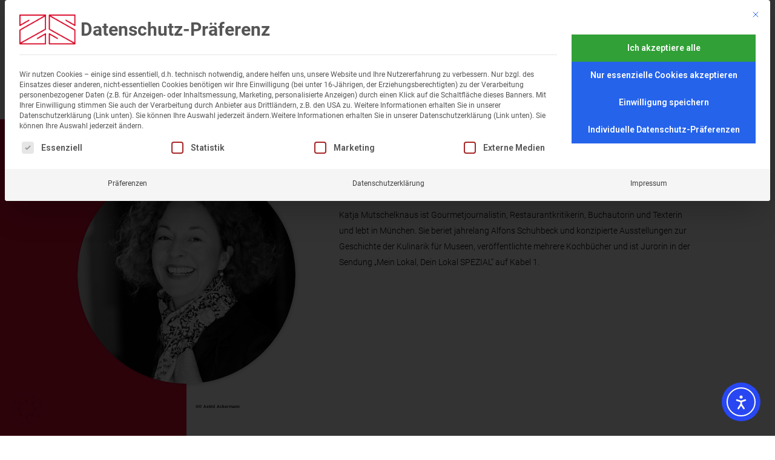

--- FILE ---
content_type: text/html; charset=UTF-8
request_url: https://www.zsverlag.de/autor/katja-mutschelknaus-1993/
body_size: 19050
content:
<!DOCTYPE html>
<html lang="de">
<head>
	<meta charset="UTF-8" />
<meta http-equiv="X-UA-Compatible" content="IE=edge">
	<link rel="pingback" href="https://www.zsverlag.de/xmlrpc.php" />

	<script type="text/javascript">
		document.documentElement.className = 'js';
	</script>
	
	<style id="et-divi-userfonts">@font-face { font-family: "Merriweather Sans - Bold"; font-display: swap;  src: url("https://www.zsverlag.de/wp-content/uploads/et-fonts/merriweather-sans-v26-latin-700.ttf") format("truetype"); }</style><meta name='robots' content='index, follow, max-image-preview:large, max-snippet:-1, max-video-preview:-1' />
<script type="text/javascript">
			let jqueryParams=[],jQuery=function(r){return jqueryParams=[...jqueryParams,r],jQuery},$=function(r){return jqueryParams=[...jqueryParams,r],$};window.jQuery=jQuery,window.$=jQuery;let customHeadScripts=!1;jQuery.fn=jQuery.prototype={},$.fn=jQuery.prototype={},jQuery.noConflict=function(r){if(window.jQuery)return jQuery=window.jQuery,$=window.jQuery,customHeadScripts=!0,jQuery.noConflict},jQuery.ready=function(r){jqueryParams=[...jqueryParams,r]},$.ready=function(r){jqueryParams=[...jqueryParams,r]},jQuery.load=function(r){jqueryParams=[...jqueryParams,r]},$.load=function(r){jqueryParams=[...jqueryParams,r]},jQuery.fn.ready=function(r){jqueryParams=[...jqueryParams,r]},$.fn.ready=function(r){jqueryParams=[...jqueryParams,r]};</script>
	<!-- This site is optimized with the Yoast SEO plugin v26.8 - https://yoast.com/product/yoast-seo-wordpress/ -->
	<title>Katja Mutschelknaus - zsverlag.de</title>
	<meta name="description" content="Entdecke mehr über Katja Mutschelknaus jetzt bei zsverlag.de" />
	<link rel="canonical" href="https://www.zsverlag.de/autor/katja-mutschelknaus-1993/" />
	<meta property="og:locale" content="de_DE" />
	<meta property="og:type" content="article" />
	<meta property="og:title" content="Katja Mutschelknaus - zsverlag.de" />
	<meta property="og:description" content="Entdecke mehr über Katja Mutschelknaus jetzt bei zsverlag.de" />
	<meta property="og:url" content="https://www.zsverlag.de/autor/katja-mutschelknaus-1993/" />
	<meta property="og:site_name" content="zsverlag.de" />
	<meta property="article:modified_time" content="2025-12-22T10:08:08+00:00" />
	<meta property="og:image" content="https://www.zsverlag.de/wp-content/uploads/2017/10/Katja_Mutschelknaus-2-scaled.jpg" />
	<meta property="og:image:width" content="1862" />
	<meta property="og:image:height" content="2560" />
	<meta property="og:image:type" content="image/jpeg" />
	<meta name="twitter:card" content="summary_large_image" />
	<script type="application/ld+json" class="yoast-schema-graph">{"@context":"https://schema.org","@graph":[{"@type":"WebPage","@id":"https://www.zsverlag.de/autor/katja-mutschelknaus-1993/","url":"https://www.zsverlag.de/autor/katja-mutschelknaus-1993/","name":"Katja Mutschelknaus - zsverlag.de","isPartOf":{"@id":"https://www.zsverlag.de/#website"},"primaryImageOfPage":{"@id":"https://www.zsverlag.de/autor/katja-mutschelknaus-1993/#primaryimage"},"image":{"@id":"https://www.zsverlag.de/autor/katja-mutschelknaus-1993/#primaryimage"},"thumbnailUrl":"https://www.zsverlag.de/wp-content/uploads/2017/10/Katja_Mutschelknaus-2-scaled.jpg","datePublished":"2017-10-20T09:00:13+00:00","dateModified":"2025-12-22T10:08:08+00:00","description":"Entdecke mehr über Katja Mutschelknaus jetzt bei zsverlag.de","breadcrumb":{"@id":"https://www.zsverlag.de/autor/katja-mutschelknaus-1993/#breadcrumb"},"inLanguage":"de","potentialAction":[{"@type":"ReadAction","target":["https://www.zsverlag.de/autor/katja-mutschelknaus-1993/"]}]},{"@type":"ImageObject","inLanguage":"de","@id":"https://www.zsverlag.de/autor/katja-mutschelknaus-1993/#primaryimage","url":"https://www.zsverlag.de/wp-content/uploads/2017/10/Katja_Mutschelknaus-2-scaled.jpg","contentUrl":"https://www.zsverlag.de/wp-content/uploads/2017/10/Katja_Mutschelknaus-2-scaled.jpg","width":1862,"height":2560},{"@type":"BreadcrumbList","@id":"https://www.zsverlag.de/autor/katja-mutschelknaus-1993/#breadcrumb","itemListElement":[{"@type":"ListItem","position":1,"name":"Startseite","item":"https://www.zsverlag.de/"},{"@type":"ListItem","position":2,"name":"authors","item":"https://www.zsverlag.de/autor/"},{"@type":"ListItem","position":3,"name":"Katja Mutschelknaus"}]},{"@type":"WebSite","@id":"https://www.zsverlag.de/#website","url":"https://www.zsverlag.de/","name":"zsverlag.de","description":"Jetzt leben!","publisher":{"@id":"https://www.zsverlag.de/#organization"},"potentialAction":[{"@type":"SearchAction","target":{"@type":"EntryPoint","urlTemplate":"https://www.zsverlag.de/?s={search_term_string}"},"query-input":{"@type":"PropertyValueSpecification","valueRequired":true,"valueName":"search_term_string"}}],"inLanguage":"de"},{"@type":"Organization","@id":"https://www.zsverlag.de/#organization","name":"ZS – ein Verlag der Edel Verlagsgruppe GmbH","url":"https://www.zsverlag.de/","logo":{"@type":"ImageObject","inLanguage":"de","@id":"https://www.zsverlag.de/#/schema/logo/image/","url":"https://www.zsverlag.de/wp-content/uploads/2024/04/cropped-ZS_logo_rund.png","contentUrl":"https://www.zsverlag.de/wp-content/uploads/2024/04/cropped-ZS_logo_rund.png","width":512,"height":512,"caption":"ZS – ein Verlag der Edel Verlagsgruppe GmbH"},"image":{"@id":"https://www.zsverlag.de/#/schema/logo/image/"}}]}</script>
	<!-- / Yoast SEO plugin. -->


<script type='application/javascript'  id='pys-version-script'>console.log('PixelYourSite Free version 11.1.5.2');</script>
<link rel='dns-prefetch' href='//cdn.elementor.com' />

<link rel="alternate" type="application/rss+xml" title="zsverlag.de &raquo; Feed" href="https://www.zsverlag.de/feed/" />
<link rel="alternate" type="application/rss+xml" title="zsverlag.de &raquo; Kommentar-Feed" href="https://www.zsverlag.de/comments/feed/" />
<link rel="alternate" title="oEmbed (JSON)" type="application/json+oembed" href="https://www.zsverlag.de/wp-json/oembed/1.0/embed?url=https%3A%2F%2Fwww.zsverlag.de%2Fautor%2Fkatja-mutschelknaus-1993%2F" />
<link rel="alternate" title="oEmbed (XML)" type="text/xml+oembed" href="https://www.zsverlag.de/wp-json/oembed/1.0/embed?url=https%3A%2F%2Fwww.zsverlag.de%2Fautor%2Fkatja-mutschelknaus-1993%2F&#038;format=xml" />
<meta content="ZS Verlag v.1.0" name="generator"/><style id='wp-block-library-inline-css' type='text/css'>
:root{--wp-block-synced-color:#7a00df;--wp-block-synced-color--rgb:122,0,223;--wp-bound-block-color:var(--wp-block-synced-color);--wp-editor-canvas-background:#ddd;--wp-admin-theme-color:#007cba;--wp-admin-theme-color--rgb:0,124,186;--wp-admin-theme-color-darker-10:#006ba1;--wp-admin-theme-color-darker-10--rgb:0,107,160.5;--wp-admin-theme-color-darker-20:#005a87;--wp-admin-theme-color-darker-20--rgb:0,90,135;--wp-admin-border-width-focus:2px}@media (min-resolution:192dpi){:root{--wp-admin-border-width-focus:1.5px}}.wp-element-button{cursor:pointer}:root .has-very-light-gray-background-color{background-color:#eee}:root .has-very-dark-gray-background-color{background-color:#313131}:root .has-very-light-gray-color{color:#eee}:root .has-very-dark-gray-color{color:#313131}:root .has-vivid-green-cyan-to-vivid-cyan-blue-gradient-background{background:linear-gradient(135deg,#00d084,#0693e3)}:root .has-purple-crush-gradient-background{background:linear-gradient(135deg,#34e2e4,#4721fb 50%,#ab1dfe)}:root .has-hazy-dawn-gradient-background{background:linear-gradient(135deg,#faaca8,#dad0ec)}:root .has-subdued-olive-gradient-background{background:linear-gradient(135deg,#fafae1,#67a671)}:root .has-atomic-cream-gradient-background{background:linear-gradient(135deg,#fdd79a,#004a59)}:root .has-nightshade-gradient-background{background:linear-gradient(135deg,#330968,#31cdcf)}:root .has-midnight-gradient-background{background:linear-gradient(135deg,#020381,#2874fc)}:root{--wp--preset--font-size--normal:16px;--wp--preset--font-size--huge:42px}.has-regular-font-size{font-size:1em}.has-larger-font-size{font-size:2.625em}.has-normal-font-size{font-size:var(--wp--preset--font-size--normal)}.has-huge-font-size{font-size:var(--wp--preset--font-size--huge)}.has-text-align-center{text-align:center}.has-text-align-left{text-align:left}.has-text-align-right{text-align:right}.has-fit-text{white-space:nowrap!important}#end-resizable-editor-section{display:none}.aligncenter{clear:both}.items-justified-left{justify-content:flex-start}.items-justified-center{justify-content:center}.items-justified-right{justify-content:flex-end}.items-justified-space-between{justify-content:space-between}.screen-reader-text{border:0;clip-path:inset(50%);height:1px;margin:-1px;overflow:hidden;padding:0;position:absolute;width:1px;word-wrap:normal!important}.screen-reader-text:focus{background-color:#ddd;clip-path:none;color:#444;display:block;font-size:1em;height:auto;left:5px;line-height:normal;padding:15px 23px 14px;text-decoration:none;top:5px;width:auto;z-index:100000}html :where(.has-border-color){border-style:solid}html :where([style*=border-top-color]){border-top-style:solid}html :where([style*=border-right-color]){border-right-style:solid}html :where([style*=border-bottom-color]){border-bottom-style:solid}html :where([style*=border-left-color]){border-left-style:solid}html :where([style*=border-width]){border-style:solid}html :where([style*=border-top-width]){border-top-style:solid}html :where([style*=border-right-width]){border-right-style:solid}html :where([style*=border-bottom-width]){border-bottom-style:solid}html :where([style*=border-left-width]){border-left-style:solid}html :where(img[class*=wp-image-]){height:auto;max-width:100%}:where(figure){margin:0 0 1em}html :where(.is-position-sticky){--wp-admin--admin-bar--position-offset:var(--wp-admin--admin-bar--height,0px)}@media screen and (max-width:600px){html :where(.is-position-sticky){--wp-admin--admin-bar--position-offset:0px}}

/*# sourceURL=wp-block-library-inline-css */
</style><style id='global-styles-inline-css' type='text/css'>
:root{--wp--preset--aspect-ratio--square: 1;--wp--preset--aspect-ratio--4-3: 4/3;--wp--preset--aspect-ratio--3-4: 3/4;--wp--preset--aspect-ratio--3-2: 3/2;--wp--preset--aspect-ratio--2-3: 2/3;--wp--preset--aspect-ratio--16-9: 16/9;--wp--preset--aspect-ratio--9-16: 9/16;--wp--preset--color--black: #000000;--wp--preset--color--cyan-bluish-gray: #abb8c3;--wp--preset--color--white: #ffffff;--wp--preset--color--pale-pink: #f78da7;--wp--preset--color--vivid-red: #cf2e2e;--wp--preset--color--luminous-vivid-orange: #ff6900;--wp--preset--color--luminous-vivid-amber: #fcb900;--wp--preset--color--light-green-cyan: #7bdcb5;--wp--preset--color--vivid-green-cyan: #00d084;--wp--preset--color--pale-cyan-blue: #8ed1fc;--wp--preset--color--vivid-cyan-blue: #0693e3;--wp--preset--color--vivid-purple: #9b51e0;--wp--preset--gradient--vivid-cyan-blue-to-vivid-purple: linear-gradient(135deg,rgb(6,147,227) 0%,rgb(155,81,224) 100%);--wp--preset--gradient--light-green-cyan-to-vivid-green-cyan: linear-gradient(135deg,rgb(122,220,180) 0%,rgb(0,208,130) 100%);--wp--preset--gradient--luminous-vivid-amber-to-luminous-vivid-orange: linear-gradient(135deg,rgb(252,185,0) 0%,rgb(255,105,0) 100%);--wp--preset--gradient--luminous-vivid-orange-to-vivid-red: linear-gradient(135deg,rgb(255,105,0) 0%,rgb(207,46,46) 100%);--wp--preset--gradient--very-light-gray-to-cyan-bluish-gray: linear-gradient(135deg,rgb(238,238,238) 0%,rgb(169,184,195) 100%);--wp--preset--gradient--cool-to-warm-spectrum: linear-gradient(135deg,rgb(74,234,220) 0%,rgb(151,120,209) 20%,rgb(207,42,186) 40%,rgb(238,44,130) 60%,rgb(251,105,98) 80%,rgb(254,248,76) 100%);--wp--preset--gradient--blush-light-purple: linear-gradient(135deg,rgb(255,206,236) 0%,rgb(152,150,240) 100%);--wp--preset--gradient--blush-bordeaux: linear-gradient(135deg,rgb(254,205,165) 0%,rgb(254,45,45) 50%,rgb(107,0,62) 100%);--wp--preset--gradient--luminous-dusk: linear-gradient(135deg,rgb(255,203,112) 0%,rgb(199,81,192) 50%,rgb(65,88,208) 100%);--wp--preset--gradient--pale-ocean: linear-gradient(135deg,rgb(255,245,203) 0%,rgb(182,227,212) 50%,rgb(51,167,181) 100%);--wp--preset--gradient--electric-grass: linear-gradient(135deg,rgb(202,248,128) 0%,rgb(113,206,126) 100%);--wp--preset--gradient--midnight: linear-gradient(135deg,rgb(2,3,129) 0%,rgb(40,116,252) 100%);--wp--preset--font-size--small: 13px;--wp--preset--font-size--medium: 20px;--wp--preset--font-size--large: 36px;--wp--preset--font-size--x-large: 42px;--wp--preset--spacing--20: 0.44rem;--wp--preset--spacing--30: 0.67rem;--wp--preset--spacing--40: 1rem;--wp--preset--spacing--50: 1.5rem;--wp--preset--spacing--60: 2.25rem;--wp--preset--spacing--70: 3.38rem;--wp--preset--spacing--80: 5.06rem;--wp--preset--shadow--natural: 6px 6px 9px rgba(0, 0, 0, 0.2);--wp--preset--shadow--deep: 12px 12px 50px rgba(0, 0, 0, 0.4);--wp--preset--shadow--sharp: 6px 6px 0px rgba(0, 0, 0, 0.2);--wp--preset--shadow--outlined: 6px 6px 0px -3px rgb(255, 255, 255), 6px 6px rgb(0, 0, 0);--wp--preset--shadow--crisp: 6px 6px 0px rgb(0, 0, 0);}:root { --wp--style--global--content-size: 823px;--wp--style--global--wide-size: 1080px; }:where(body) { margin: 0; }.wp-site-blocks > .alignleft { float: left; margin-right: 2em; }.wp-site-blocks > .alignright { float: right; margin-left: 2em; }.wp-site-blocks > .aligncenter { justify-content: center; margin-left: auto; margin-right: auto; }:where(.is-layout-flex){gap: 0.5em;}:where(.is-layout-grid){gap: 0.5em;}.is-layout-flow > .alignleft{float: left;margin-inline-start: 0;margin-inline-end: 2em;}.is-layout-flow > .alignright{float: right;margin-inline-start: 2em;margin-inline-end: 0;}.is-layout-flow > .aligncenter{margin-left: auto !important;margin-right: auto !important;}.is-layout-constrained > .alignleft{float: left;margin-inline-start: 0;margin-inline-end: 2em;}.is-layout-constrained > .alignright{float: right;margin-inline-start: 2em;margin-inline-end: 0;}.is-layout-constrained > .aligncenter{margin-left: auto !important;margin-right: auto !important;}.is-layout-constrained > :where(:not(.alignleft):not(.alignright):not(.alignfull)){max-width: var(--wp--style--global--content-size);margin-left: auto !important;margin-right: auto !important;}.is-layout-constrained > .alignwide{max-width: var(--wp--style--global--wide-size);}body .is-layout-flex{display: flex;}.is-layout-flex{flex-wrap: wrap;align-items: center;}.is-layout-flex > :is(*, div){margin: 0;}body .is-layout-grid{display: grid;}.is-layout-grid > :is(*, div){margin: 0;}body{padding-top: 0px;padding-right: 0px;padding-bottom: 0px;padding-left: 0px;}:root :where(.wp-element-button, .wp-block-button__link){background-color: #32373c;border-width: 0;color: #fff;font-family: inherit;font-size: inherit;font-style: inherit;font-weight: inherit;letter-spacing: inherit;line-height: inherit;padding-top: calc(0.667em + 2px);padding-right: calc(1.333em + 2px);padding-bottom: calc(0.667em + 2px);padding-left: calc(1.333em + 2px);text-decoration: none;text-transform: inherit;}.has-black-color{color: var(--wp--preset--color--black) !important;}.has-cyan-bluish-gray-color{color: var(--wp--preset--color--cyan-bluish-gray) !important;}.has-white-color{color: var(--wp--preset--color--white) !important;}.has-pale-pink-color{color: var(--wp--preset--color--pale-pink) !important;}.has-vivid-red-color{color: var(--wp--preset--color--vivid-red) !important;}.has-luminous-vivid-orange-color{color: var(--wp--preset--color--luminous-vivid-orange) !important;}.has-luminous-vivid-amber-color{color: var(--wp--preset--color--luminous-vivid-amber) !important;}.has-light-green-cyan-color{color: var(--wp--preset--color--light-green-cyan) !important;}.has-vivid-green-cyan-color{color: var(--wp--preset--color--vivid-green-cyan) !important;}.has-pale-cyan-blue-color{color: var(--wp--preset--color--pale-cyan-blue) !important;}.has-vivid-cyan-blue-color{color: var(--wp--preset--color--vivid-cyan-blue) !important;}.has-vivid-purple-color{color: var(--wp--preset--color--vivid-purple) !important;}.has-black-background-color{background-color: var(--wp--preset--color--black) !important;}.has-cyan-bluish-gray-background-color{background-color: var(--wp--preset--color--cyan-bluish-gray) !important;}.has-white-background-color{background-color: var(--wp--preset--color--white) !important;}.has-pale-pink-background-color{background-color: var(--wp--preset--color--pale-pink) !important;}.has-vivid-red-background-color{background-color: var(--wp--preset--color--vivid-red) !important;}.has-luminous-vivid-orange-background-color{background-color: var(--wp--preset--color--luminous-vivid-orange) !important;}.has-luminous-vivid-amber-background-color{background-color: var(--wp--preset--color--luminous-vivid-amber) !important;}.has-light-green-cyan-background-color{background-color: var(--wp--preset--color--light-green-cyan) !important;}.has-vivid-green-cyan-background-color{background-color: var(--wp--preset--color--vivid-green-cyan) !important;}.has-pale-cyan-blue-background-color{background-color: var(--wp--preset--color--pale-cyan-blue) !important;}.has-vivid-cyan-blue-background-color{background-color: var(--wp--preset--color--vivid-cyan-blue) !important;}.has-vivid-purple-background-color{background-color: var(--wp--preset--color--vivid-purple) !important;}.has-black-border-color{border-color: var(--wp--preset--color--black) !important;}.has-cyan-bluish-gray-border-color{border-color: var(--wp--preset--color--cyan-bluish-gray) !important;}.has-white-border-color{border-color: var(--wp--preset--color--white) !important;}.has-pale-pink-border-color{border-color: var(--wp--preset--color--pale-pink) !important;}.has-vivid-red-border-color{border-color: var(--wp--preset--color--vivid-red) !important;}.has-luminous-vivid-orange-border-color{border-color: var(--wp--preset--color--luminous-vivid-orange) !important;}.has-luminous-vivid-amber-border-color{border-color: var(--wp--preset--color--luminous-vivid-amber) !important;}.has-light-green-cyan-border-color{border-color: var(--wp--preset--color--light-green-cyan) !important;}.has-vivid-green-cyan-border-color{border-color: var(--wp--preset--color--vivid-green-cyan) !important;}.has-pale-cyan-blue-border-color{border-color: var(--wp--preset--color--pale-cyan-blue) !important;}.has-vivid-cyan-blue-border-color{border-color: var(--wp--preset--color--vivid-cyan-blue) !important;}.has-vivid-purple-border-color{border-color: var(--wp--preset--color--vivid-purple) !important;}.has-vivid-cyan-blue-to-vivid-purple-gradient-background{background: var(--wp--preset--gradient--vivid-cyan-blue-to-vivid-purple) !important;}.has-light-green-cyan-to-vivid-green-cyan-gradient-background{background: var(--wp--preset--gradient--light-green-cyan-to-vivid-green-cyan) !important;}.has-luminous-vivid-amber-to-luminous-vivid-orange-gradient-background{background: var(--wp--preset--gradient--luminous-vivid-amber-to-luminous-vivid-orange) !important;}.has-luminous-vivid-orange-to-vivid-red-gradient-background{background: var(--wp--preset--gradient--luminous-vivid-orange-to-vivid-red) !important;}.has-very-light-gray-to-cyan-bluish-gray-gradient-background{background: var(--wp--preset--gradient--very-light-gray-to-cyan-bluish-gray) !important;}.has-cool-to-warm-spectrum-gradient-background{background: var(--wp--preset--gradient--cool-to-warm-spectrum) !important;}.has-blush-light-purple-gradient-background{background: var(--wp--preset--gradient--blush-light-purple) !important;}.has-blush-bordeaux-gradient-background{background: var(--wp--preset--gradient--blush-bordeaux) !important;}.has-luminous-dusk-gradient-background{background: var(--wp--preset--gradient--luminous-dusk) !important;}.has-pale-ocean-gradient-background{background: var(--wp--preset--gradient--pale-ocean) !important;}.has-electric-grass-gradient-background{background: var(--wp--preset--gradient--electric-grass) !important;}.has-midnight-gradient-background{background: var(--wp--preset--gradient--midnight) !important;}.has-small-font-size{font-size: var(--wp--preset--font-size--small) !important;}.has-medium-font-size{font-size: var(--wp--preset--font-size--medium) !important;}.has-large-font-size{font-size: var(--wp--preset--font-size--large) !important;}.has-x-large-font-size{font-size: var(--wp--preset--font-size--x-large) !important;}
/*# sourceURL=global-styles-inline-css */
</style>

<link rel='stylesheet' id='style-css' href='https://www.zsverlag.de/wp-content/plugins/peimporter/assets/style.css?ver=6.9' type='text/css' media='all' />
<link rel='stylesheet' id='fontawesome-css' href='https://www.zsverlag.de/wp-content/plugins/peimporter/assets/vendor/fontawesome/css/all.min.css?ver=6.9' type='text/css' media='all' />
<link rel='stylesheet' id='fontawesome-shims-css' href='https://www.zsverlag.de/wp-content/plugins/peimporter/assets/vendor/fontawesome/css/v4-shims.min.css?ver=6.9' type='text/css' media='all' />
<link rel='stylesheet' id='fh-carousel-owl-css' href='https://www.zsverlag.de/wp-content/plugins/post-carousel-for-dv-builder//assets/css/owl.carousel.min.css?ver=6.9' type='text/css' media='all' />
<link rel='stylesheet' id='fh-carousel-style-css' href='https://www.zsverlag.de/wp-content/plugins/post-carousel-for-dv-builder//assets/css/fh-carousel.css?ver=1769228639' type='text/css' media='all' />
<link rel='stylesheet' id='ea11y-widget-fonts-css' href='https://www.zsverlag.de/wp-content/plugins/pojo-accessibility/assets/build/fonts.css?ver=4.0.1' type='text/css' media='all' />
<link rel='stylesheet' id='ea11y-skip-link-css' href='https://www.zsverlag.de/wp-content/plugins/pojo-accessibility/assets/build/skip-link.css?ver=4.0.1' type='text/css' media='all' />
<link rel='stylesheet' id='divi-breadcrumbs-styles-css' href='https://www.zsverlag.de/wp-content/plugins/breadcrumbs-divi-module/styles/style.min.css?ver=1.2.4' type='text/css' media='all' />
<link rel='stylesheet' id='et-builder-googlefonts-cached-css' href='//www.zsverlag.de/wp-content/uploads/omgf/et-builder-googlefonts-cached/et-builder-googlefonts-cached.css?ver=1701704435' type='text/css' media='all' />
<link rel='stylesheet' id='borlabs-cookie-custom-css' href='https://www.zsverlag.de/wp-content/cache/borlabs-cookie/1/borlabs-cookie-1-de.css?ver=3.3.23-119' type='text/css' media='all' />
<link rel='stylesheet' id='sib-front-css-css' href='https://www.zsverlag.de/wp-content/plugins/mailin/css/mailin-front.css?ver=6.9' type='text/css' media='all' />
<link rel='stylesheet' id='divi-style-parent-css' href='https://www.zsverlag.de/wp-content/themes/Divi/style-static.min.css?ver=4.27.5' type='text/css' media='all' />
<link rel='stylesheet' id='divi-style-css' href='https://www.zsverlag.de/wp-content/themes/ZSVerlag/style.css?ver=4.27.5' type='text/css' media='all' />
<script type="text/javascript" id="jquery-core-js-extra">
/* <![CDATA[ */
var pysFacebookRest = {"restApiUrl":"https://www.zsverlag.de/wp-json/pys-facebook/v1/event","debug":""};
//# sourceURL=jquery-core-js-extra
/* ]]> */
</script>
<script type="text/javascript" src="https://www.zsverlag.de/wp-includes/js/jquery/jquery.min.js?ver=3.7.1" id="jquery-core-js"></script>
<script type="text/javascript" src="https://www.zsverlag.de/wp-includes/js/jquery/jquery-migrate.min.js?ver=3.4.1" id="jquery-migrate-js"></script>
<script type="text/javascript" id="jquery-js-after">
/* <![CDATA[ */
jqueryParams.length&&$.each(jqueryParams,function(e,r){if("function"==typeof r){var n=String(r);n.replace("$","jQuery");var a=new Function("return "+n)();$(document).ready(a)}});
//# sourceURL=jquery-js-after
/* ]]> */
</script>
<script type="text/javascript" src="https://www.zsverlag.de/wp-content/plugins/post-carousel-for-dv-builder//assets/js/owl.carousel.min.js?ver=6.9" id="fh-carousel-owl-js"></script>
<script type="text/javascript" src="https://www.zsverlag.de/wp-content/plugins/post-carousel-for-dv-builder//assets/js/fh-carousel.js?ver=1769228639" id="fh-carousel-script-js"></script>
<script data-no-optimize="1" data-no-minify="1" data-cfasync="false" type="text/javascript" src="https://www.zsverlag.de/wp-content/cache/borlabs-cookie/1/borlabs-cookie-config-de.json.js?ver=3.3.23-140" id="borlabs-cookie-config-js"></script>
<script data-no-optimize="1" data-no-minify="1" data-cfasync="false" type="text/javascript" src="https://www.zsverlag.de/wp-content/plugins/borlabs-cookie/assets/javascript/borlabs-cookie-prioritize.min.js?ver=3.3.23" id="borlabs-cookie-prioritize-js"></script>
<script type="text/javascript" src="https://www.zsverlag.de/wp-content/plugins/pixelyoursite/dist/scripts/jquery.bind-first-0.2.3.min.js?ver=0.2.3" id="jquery-bind-first-js"></script>
<script type="text/javascript" src="https://www.zsverlag.de/wp-content/plugins/pixelyoursite/dist/scripts/js.cookie-2.1.3.min.js?ver=2.1.3" id="js-cookie-pys-js"></script>
<script type="text/javascript" src="https://www.zsverlag.de/wp-content/plugins/pixelyoursite/dist/scripts/tld.min.js?ver=2.3.1" id="js-tld-js"></script>
<script type="text/javascript" id="pys-js-extra">
/* <![CDATA[ */
var pysOptions = {"staticEvents":{"facebook":{"init_event":[{"delay":0,"type":"static","ajaxFire":true,"name":"PageView","pixelIds":["2073022293436875"],"eventID":"c7416b31-cebb-4b2b-b52e-6c6a9d8b5e6c","params":{"page_title":"Katja Mutschelknaus","post_type":"author","post_id":62123,"plugin":"PixelYourSite","user_role":"guest","event_url":"www.zsverlag.de/autor/katja-mutschelknaus-1993/"},"e_id":"init_event","ids":[],"hasTimeWindow":false,"timeWindow":0,"woo_order":"","edd_order":""}]}},"dynamicEvents":[],"triggerEvents":[],"triggerEventTypes":[],"facebook":{"pixelIds":["2073022293436875"],"advancedMatching":[],"advancedMatchingEnabled":false,"removeMetadata":true,"wooVariableAsSimple":false,"serverApiEnabled":true,"wooCRSendFromServer":false,"send_external_id":null,"enabled_medical":false,"do_not_track_medical_param":["event_url","post_title","page_title","landing_page","content_name","categories","category_name","tags"],"meta_ldu":false},"debug":"","siteUrl":"https://www.zsverlag.de","ajaxUrl":"https://www.zsverlag.de/wp-admin/admin-ajax.php","ajax_event":"4d1af36d42","enable_remove_download_url_param":"1","cookie_duration":"7","last_visit_duration":"60","enable_success_send_form":"","ajaxForServerEvent":"1","ajaxForServerStaticEvent":"1","useSendBeacon":"1","send_external_id":"1","external_id_expire":"180","track_cookie_for_subdomains":"1","google_consent_mode":"1","gdpr":{"ajax_enabled":false,"all_disabled_by_api":false,"facebook_disabled_by_api":false,"analytics_disabled_by_api":false,"google_ads_disabled_by_api":false,"pinterest_disabled_by_api":false,"bing_disabled_by_api":false,"reddit_disabled_by_api":false,"externalID_disabled_by_api":false,"facebook_prior_consent_enabled":true,"analytics_prior_consent_enabled":true,"google_ads_prior_consent_enabled":null,"pinterest_prior_consent_enabled":true,"bing_prior_consent_enabled":true,"cookiebot_integration_enabled":false,"cookiebot_facebook_consent_category":"marketing","cookiebot_analytics_consent_category":"statistics","cookiebot_tiktok_consent_category":"marketing","cookiebot_google_ads_consent_category":"marketing","cookiebot_pinterest_consent_category":"marketing","cookiebot_bing_consent_category":"marketing","consent_magic_integration_enabled":false,"real_cookie_banner_integration_enabled":false,"cookie_notice_integration_enabled":false,"cookie_law_info_integration_enabled":false,"analytics_storage":{"enabled":true,"value":"granted","filter":false},"ad_storage":{"enabled":true,"value":"granted","filter":false},"ad_user_data":{"enabled":true,"value":"granted","filter":false},"ad_personalization":{"enabled":true,"value":"granted","filter":false}},"cookie":{"disabled_all_cookie":true,"disabled_start_session_cookie":false,"disabled_advanced_form_data_cookie":false,"disabled_landing_page_cookie":false,"disabled_first_visit_cookie":false,"disabled_trafficsource_cookie":false,"disabled_utmTerms_cookie":false,"disabled_utmId_cookie":false},"tracking_analytics":{"TrafficSource":"direct","TrafficLanding":"undefined","TrafficUtms":[],"TrafficUtmsId":[]},"GATags":{"ga_datalayer_type":"default","ga_datalayer_name":"dataLayerPYS"},"woo":{"enabled":false},"edd":{"enabled":false},"cache_bypass":"1769228639"};
//# sourceURL=pys-js-extra
/* ]]> */
</script>
<script type="text/javascript" id="pys-js-before">
/* <![CDATA[ */
(function(){
if (typeof pysOptions === 'undefined' || typeof pysOptions.automatic === 'undefined') {
    return;
}

//check if consent for vimeo/youtube
const cookies = document.cookie.split('; ');
let consentVimeo = false;
let consentYoutube = false;
for (let c of cookies) {
    if (c.startsWith('borlabs-cookie=')) {
        consentVimeo = c.includes('%22vimeo%22');
        consentYoutube = c.includes('%22youtube%22');
        break;
    }
}

if (pysOptions.automatic.hasOwnProperty('enable_vimeo')) {
    pysOptions.automatic.enable_vimeo = pysOptions.automatic.enable_vimeo && consentVimeo
}
if (pysOptions.automatic.hasOwnProperty('enable_youtube')) {
    pysOptions.automatic.enable_youtube = pysOptions.automatic.enable_youtube && consentYoutube
}
})();
//# sourceURL=pys-js-before
/* ]]> */
</script>
<script type="text/javascript" src="https://www.zsverlag.de/wp-content/plugins/pixelyoursite/dist/scripts/public.js?ver=11.1.5.2" id="pys-js"></script>
<script type="text/javascript" id="sib-front-js-js-extra">
/* <![CDATA[ */
var sibErrMsg = {"invalidMail":"Please fill out valid email address","requiredField":"Please fill out required fields","invalidDateFormat":"Please fill out valid date format","invalidSMSFormat":"Please fill out valid phone number"};
var ajax_sib_front_object = {"ajax_url":"https://www.zsverlag.de/wp-admin/admin-ajax.php","ajax_nonce":"bdbf925fe3","flag_url":"https://www.zsverlag.de/wp-content/plugins/mailin/img/flags/"};
//# sourceURL=sib-front-js-js-extra
/* ]]> */
</script>
<script type="text/javascript" src="https://www.zsverlag.de/wp-content/plugins/mailin/js/mailin-front.js?ver=1768985499" id="sib-front-js-js"></script>
<link rel="https://api.w.org/" href="https://www.zsverlag.de/wp-json/" /><link rel="alternate" title="JSON" type="application/json" href="https://www.zsverlag.de/wp-json/wp/v2/bookauthors/62123" /><link rel="EditURI" type="application/rsd+xml" title="RSD" href="https://www.zsverlag.de/xmlrpc.php?rsd" />
<meta name="generator" content="WordPress 6.9" />
<link rel='shortlink' href='https://www.zsverlag.de/?p=62123' />
<meta name="facebook-domain-verification" content="yu7eds72lrf8xt9jdiuixv2swq3sr8" /><meta name="viewport" content="width=device-width, initial-scale=1.0, maximum-scale=1.0, user-scalable=0" /><script data-no-optimize="1" data-no-minify="1" data-cfasync="false" data-borlabs-cookie-script-blocker-ignore>
    (function () {
        if ('0' === '1' && '1' === '1') {
            window['gtag_enable_tcf_support'] = true;
        }
        window.dataLayer = window.dataLayer || [];
        if (typeof window.gtag !== 'function') {
            window.gtag = function () {
                window.dataLayer.push(arguments);
            };
        }
        gtag('set', 'developer_id.dYjRjMm', true);
        if ('1' === '1') {
            let getCookieValue = function (name) {
                return document.cookie.match('(^|;)\\s*' + name + '\\s*=\\s*([^;]+)')?.pop() || '';
            };
            const gtmRegionsData = '{{ google-tag-manager-cm-regional-defaults }}';
            let gtmRegions = [];
            if (gtmRegionsData !== '\{\{ google-tag-manager-cm-regional-defaults \}\}') {
                gtmRegions = JSON.parse(gtmRegionsData);
            }
            let defaultRegion = null;
            for (let gtmRegionIndex in gtmRegions) {
                let gtmRegion = gtmRegions[gtmRegionIndex];
                if (gtmRegion['google-tag-manager-cm-region'] === '') {
                    defaultRegion = gtmRegion;
                } else {
                    gtag('consent', 'default', {
                        'ad_storage': gtmRegion['google-tag-manager-cm-default-ad-storage'],
                        'ad_user_data': gtmRegion['google-tag-manager-cm-default-ad-user-data'],
                        'ad_personalization': gtmRegion['google-tag-manager-cm-default-ad-personalization'],
                        'analytics_storage': gtmRegion['google-tag-manager-cm-default-analytics-storage'],
                        'functionality_storage': gtmRegion['google-tag-manager-cm-default-functionality-storage'],
                        'personalization_storage': gtmRegion['google-tag-manager-cm-default-personalization-storage'],
                        'security_storage': gtmRegion['google-tag-manager-cm-default-security-storage'],
                        'region': gtmRegion['google-tag-manager-cm-region'].toUpperCase().split(','),
						'wait_for_update': 500,
                    });
                }
            }
            let cookieValue = getCookieValue('borlabs-cookie-gcs');
            let consentsFromCookie = {};
            if (cookieValue !== '') {
                consentsFromCookie = JSON.parse(decodeURIComponent(cookieValue));
            }
            let defaultValues = {
                'ad_storage': defaultRegion === null ? 'denied' : defaultRegion['google-tag-manager-cm-default-ad-storage'],
                'ad_user_data': defaultRegion === null ? 'denied' : defaultRegion['google-tag-manager-cm-default-ad-user-data'],
                'ad_personalization': defaultRegion === null ? 'denied' : defaultRegion['google-tag-manager-cm-default-ad-personalization'],
                'analytics_storage': defaultRegion === null ? 'denied' : defaultRegion['google-tag-manager-cm-default-analytics-storage'],
                'functionality_storage': defaultRegion === null ? 'denied' : defaultRegion['google-tag-manager-cm-default-functionality-storage'],
                'personalization_storage': defaultRegion === null ? 'denied' : defaultRegion['google-tag-manager-cm-default-personalization-storage'],
                'security_storage': defaultRegion === null ? 'denied' : defaultRegion['google-tag-manager-cm-default-security-storage'],
                'wait_for_update': 500,
            };
            gtag('consent', 'default', {...defaultValues, ...consentsFromCookie});
            gtag('set', 'ads_data_redaction', true);
        }

        if ('1' === '1') {
            let url = new URL(window.location.href);

            if ((url.searchParams.has('gtm_debug') && url.searchParams.get('gtm_debug') !== '') || document.cookie.indexOf('__TAG_ASSISTANT=') !== -1 || document.documentElement.hasAttribute('data-tag-assistant-present')) {
                /* GTM block start */
                (function(w,d,s,l,i){w[l]=w[l]||[];w[l].push({'gtm.start':
                        new Date().getTime(),event:'gtm.js'});var f=d.getElementsByTagName(s)[0],
                    j=d.createElement(s),dl=l!='dataLayer'?'&l='+l:'';j.async=true;j.src=
                    'https://www.googletagmanager.com/gtm.js?id='+i+dl;f.parentNode.insertBefore(j,f);
                })(window,document,'script','dataLayer','GTM-5NW2CGK');
                /* GTM block end */
            } else {
                /* GTM block start */
                (function(w,d,s,l,i){w[l]=w[l]||[];w[l].push({'gtm.start':
                        new Date().getTime(),event:'gtm.js'});var f=d.getElementsByTagName(s)[0],
                    j=d.createElement(s),dl=l!='dataLayer'?'&l='+l:'';j.async=true;j.src=
                    'https://www.zsverlag.de/wp-content/uploads/borlabs-cookie/' + i + '.js?ver=26p1xpfg';f.parentNode.insertBefore(j,f);
                })(window,document,'script','dataLayer','GTM-5NW2CGK');
                /* GTM block end */
            }
        }


        let borlabsCookieConsentChangeHandler = function () {
            window.dataLayer = window.dataLayer || [];
            if (typeof window.gtag !== 'function') {
                window.gtag = function() {
                    window.dataLayer.push(arguments);
                };
            }

            let consents = BorlabsCookie.Cookie.getPluginCookie().consents;

            if ('1' === '1') {
                let gtmConsents = {};
                let customConsents = {};

				let services = BorlabsCookie.Services._services;

				for (let service in services) {
					if (service !== 'borlabs-cookie') {
						customConsents['borlabs_cookie_' + service.replaceAll('-', '_')] = BorlabsCookie.Consents.hasConsent(service) ? 'granted' : 'denied';
					}
				}

                if ('0' === '1') {
                    gtmConsents = {
                        'analytics_storage': BorlabsCookie.Consents.hasConsentForServiceGroup('statistics') === true ? 'granted' : 'denied',
                        'functionality_storage': BorlabsCookie.Consents.hasConsentForServiceGroup('statistics') === true ? 'granted' : 'denied',
                        'personalization_storage': BorlabsCookie.Consents.hasConsentForServiceGroup('marketing') === true ? 'granted' : 'denied',
                        'security_storage': BorlabsCookie.Consents.hasConsentForServiceGroup('statistics') === true ? 'granted' : 'denied',
                    };
                } else {
                    gtmConsents = {
                        'ad_storage': BorlabsCookie.Consents.hasConsentForServiceGroup('marketing') === true ? 'granted' : 'denied',
                        'ad_user_data': BorlabsCookie.Consents.hasConsentForServiceGroup('marketing') === true ? 'granted' : 'denied',
                        'ad_personalization': BorlabsCookie.Consents.hasConsentForServiceGroup('marketing') === true ? 'granted' : 'denied',
                        'analytics_storage': BorlabsCookie.Consents.hasConsentForServiceGroup('statistics') === true ? 'granted' : 'denied',
                        'functionality_storage': BorlabsCookie.Consents.hasConsentForServiceGroup('statistics') === true ? 'granted' : 'denied',
                        'personalization_storage': BorlabsCookie.Consents.hasConsentForServiceGroup('marketing') === true ? 'granted' : 'denied',
                        'security_storage': BorlabsCookie.Consents.hasConsentForServiceGroup('statistics') === true ? 'granted' : 'denied',
                    };
                }
                BorlabsCookie.CookieLibrary.setCookie(
                    'borlabs-cookie-gcs',
                    JSON.stringify(gtmConsents),
                    BorlabsCookie.Settings.automaticCookieDomainAndPath.value ? '' : BorlabsCookie.Settings.cookieDomain.value,
                    BorlabsCookie.Settings.cookiePath.value,
                    BorlabsCookie.Cookie.getPluginCookie().expires,
                    BorlabsCookie.Settings.cookieSecure.value,
                    BorlabsCookie.Settings.cookieSameSite.value
                );
                gtag('consent', 'update', {...gtmConsents, ...customConsents});
            }


            for (let serviceGroup in consents) {
                for (let service of consents[serviceGroup]) {
                    if (!window.BorlabsCookieGtmPackageSentEvents.includes(service) && service !== 'borlabs-cookie') {
                        window.dataLayer.push({
                            event: 'borlabs-cookie-opt-in-' + service,
                        });
                        window.BorlabsCookieGtmPackageSentEvents.push(service);
                    }
                }
            }
            let afterConsentsEvent = document.createEvent('Event');
            afterConsentsEvent.initEvent('borlabs-cookie-google-tag-manager-after-consents', true, true);
            document.dispatchEvent(afterConsentsEvent);
        };
        window.BorlabsCookieGtmPackageSentEvents = [];
        document.addEventListener('borlabs-cookie-consent-saved', borlabsCookieConsentChangeHandler);
        document.addEventListener('borlabs-cookie-handle-unblock', borlabsCookieConsentChangeHandler);
    })();
</script><script>
	var brlbsPysInitialized = false;
	function brlbsPysLoadPixel(load) {
		if (brlbsPysInitialized === true) {
			load();
		} else {
			if (BorlabsCookie.Consents.hasConsent('pixel-your-site')) {
				document.addEventListener('brlbsPysInitialized', () => { load(); });
			} else {
				load();
			}
		}
	}
</script><meta name="facebook-domain-verification" content="yu7eds72lrf8xt9jdiuixv2swq3sr8" />

<style>
:root{
    --light-green:#9EA500;
    --dark-green:#4B5D24;

    --light-blue:#72ACFF;
    --dark-blue:#00597A;
    --turquoise:#00ADB9;

    --light-brown: #967E6E;
    --dark-brown:#67282E;

    --yellow:#E1B600;
    --orange:#E94C16;
    
    --white:#fff;
    --black:#000;
    --grey-100:#EBEDED;
    --grey-200:#CBD0D3;
    --grey-300:#A6ADB4;
    --grey-400:#80868B;
    --grey-500:#303336;


    --primary:var(--orange);
    --secondary:var(--turquoise);
    --third:var(--light-green);
}
</style><script>
  (function ($) {
    $(window).load(function () {
      $(".lwp-breadcrumbs .current").each(function (e) {
        var toReplace = $(this).html();
        toReplace = toReplace.replace("Page", "Seite");
        $(this).html(toReplace);
      });
    });

    $(window).resize(function () {
      updatePostionOnResize();
    });

    $(window).scroll(function () {});

    function updatePostionOnResize() {
      if ($("body.single-author").length) {
        //backgroud position at authors
        var position = $(
          "body.single-author .et_pb_title_featured_container img"
        ).offset().left;
        var redposition =
          position +
          $("body.single-author .et_pb_title_featured_container img").width() /
            2;

        $(
          "<style class='redposition'>@media(min-width:800px){.author-bgelement:after { width: " +
            redposition +
            "px; }}</style>"
        ).appendTo("head");
        $("#urheber-bild-copyright").css(
          "margin-left",
          $("body.single-author .et_pb_title_featured_container img").width() /
            2 +
            15
        );
      }
    }
 	

    $( document ).on( "ajaxComplete", function() {
      $('.pagination a').each(function(){
        console.log('adjusted');
        $(this).attr('href', $(this).attr('href').replace(
          "&et_blog",
          ''
        ));
      })
    } );

    $(document).ready(function () {
      $('.pagination a').each(function(){
        console.log('adjusted');
        $(this).attr('href', $(this).attr('href').replace(
          "&et_blog",
          ''
        ));
      })

      $(".owl-item").click(function () {
        var url = $(this).find(".et_pb_fh_post_carousel_title a").attr("href");
        if (url) {
          document.location = url;
        }
      });
      $(".lwp-breadcrumbs .current").each(function (e) {
        var toReplace = $(this).html();
        toReplace = toReplace.replace("Page", "Seite");
        $(this).html(toReplace);
      });
      $(".mobile_menu_bar").click(function (e) {
        $("#karibu-slide-menu").toggleClass("active");
        $("body").toggleClass("menu-active");
      });
      $("#karibu-slide-menu #close-mobile-menu").click(function (e) {
        $("#karibu-slide-menu").removeClass("active");
        $("body").removeClass("menu-active");
      });

      $(".et_pb_menu__search-form input").attr(
        "placeholder",
        "ZS Verlag durchsuchen ..."
      );
      $(".et_pb_searchsubmit").attr("value", "");

      if ($("body.single-author .et_pb_title_featured_container img").length) {
        var position = $(
          "body.single-author .et_pb_title_featured_container img"
        ).offset().left;
        var redposition =
          position +
          $("body.single-author .et_pb_title_featured_container img").width() /
            2;

        $(
          "<style class='redposition'>@media(min-width:800px){.author-bgelement:after { width: " +
            redposition +
            "px; }}</style>"
        ).appendTo("head");
        $("#urheber-bild-copyright").css(
          "margin-left",
          $("body.single-author .et_pb_title_featured_container img").width() /
            2 +
            15
        );
      }

      $(".lwp-breadcrumbs span").each(function () {
        $(this).html(
          $(this).html().replace("Search query for:", "Suchanfrage für:")
        );
      });
      $(".et_pb_contact_field_checkbox label").each(function () {
        $(this).html(
          $(this)
            .html()
            .replace(
              "Datenschutzerklärung",
              '<a href="/datenschutz/">Datenschutzerklärung</a>'
            )
            .replace(
              "Widerruf",
              '<a href="mailto:kontakt@zsverlag.de">Widerruf</a>'
            )
        );
      });
    });
  })(jQuery);
</script>

<script>
jQuery(document).ready(function() {
  var downloadButton = jQuery('.et-download-button');
    
  downloadButton.each(function(index) {
    jQuery(this).attr('download', '');
  });
});
</script><link rel="icon" href="https://www.zsverlag.de/wp-content/uploads/2024/04/cropped-ZS_logo_rund-32x32.png" sizes="32x32" />
<link rel="icon" href="https://www.zsverlag.de/wp-content/uploads/2024/04/cropped-ZS_logo_rund-192x192.png" sizes="192x192" />
<link rel="apple-touch-icon" href="https://www.zsverlag.de/wp-content/uploads/2024/04/cropped-ZS_logo_rund-180x180.png" />
<meta name="msapplication-TileImage" content="https://www.zsverlag.de/wp-content/uploads/2024/04/cropped-ZS_logo_rund-270x270.png" />
<link rel="stylesheet" id="et-divi-customizer-global-cached-inline-styles" href="https://www.zsverlag.de/wp-content/et-cache/global/et-divi-customizer-global.min.css?ver=1765457064" /><style id="et-critical-inline-css">@font-face{font-family:"Merriweather Sans - Bold";font-display:swap;src:url("https://www.zsverlag.de/wp-content/uploads/et-fonts/merriweather-sans-v26-latin-700.ttf") format("truetype")}@font-face{font-family:"Merriweather Sans - Bold";font-display:swap;src:url("https://www.zsverlag.de/wp-content/uploads/et-fonts/merriweather-sans-v26-latin-700.ttf") format("truetype")}@font-face{font-family:"Bryant Bold 1";font-display:swap;src:url("https://www.zsverlag.de/wp-content/uploads/et-fonts/bryant-bold-1.otf") format("opentype")}@font-face{font-family:"Merriweather Sans - Bold";font-display:swap;src:url("https://www.zsverlag.de/wp-content/uploads/et-fonts/merriweather-sans-v26-latin-700.ttf") format("truetype")}@font-face{font-family:"Bryant Bold 1";font-display:swap;src:url("https://www.zsverlag.de/wp-content/uploads/et-fonts/bryant-bold-1.otf") format("opentype")}</style>
<link rel="preload" as="style" id="et-core-unified-cpt-tb-207-tb-588-tb-379-deferred-62123-cached-inline-styles" href="https://www.zsverlag.de/wp-content/et-cache/62123/et-core-unified-cpt-tb-207-tb-588-tb-379-deferred-62123.min.css?ver=1766407355" onload="this.onload=null;this.rel='stylesheet';" /><link rel='stylesheet' id='slick-core-css' href='https://www.zsverlag.de/wp-content/plugins/peimporter/parts//../../assets/vendor/slick/slick.css?ver=6.9' type='text/css' media='all' />
<link rel='stylesheet' id='slick-theme-css' href='https://www.zsverlag.de/wp-content/plugins/peimporter/parts//../../assets/vendor/slick/slick-theme.css?ver=6.9' type='text/css' media='all' />
</head>
<body class="wp-singular author-template-default single single-author postid-62123 single-format-standard wp-theme-Divi wp-child-theme-ZSVerlag et-tb-has-template et-tb-has-header et-tb-has-body et-tb-has-footer ally-default et_pb_button_helper_class et_cover_background et_pb_gutter osx et_pb_gutters3 et_divi_theme et-db">

			<script>
			const onSkipLinkClick = () => {
				const htmlElement = document.querySelector('html');

				htmlElement.style['scroll-behavior'] = 'smooth';

				setTimeout( () => htmlElement.style['scroll-behavior'] = null, 1000 );
			}
			document.addEventListener("DOMContentLoaded", () => {
				if (!document.querySelector('#content')) {
					document.querySelector('.ea11y-skip-to-content-link').remove();
				}
			});
		</script>
		<nav aria-label="Zur Inhaltsnavigation springen">
			<a class="ea11y-skip-to-content-link"
				href="#content"
				tabindex="-1"
				onclick="onSkipLinkClick()"
			>
				Zum Inhalt springen
				<svg width="24" height="24" viewBox="0 0 24 24" fill="none" role="presentation">
					<path d="M18 6V12C18 12.7956 17.6839 13.5587 17.1213 14.1213C16.5587 14.6839 15.7956 15 15 15H5M5 15L9 11M5 15L9 19"
								stroke="black"
								stroke-width="1.5"
								stroke-linecap="round"
								stroke-linejoin="round"
					/>
				</svg>
			</a>
			<div class="ea11y-skip-to-content-backdrop"></div>
		</nav>

		<div id="page-container">
<div id="et-boc" class="et-boc">
			
		<header class="et-l et-l--header">
			<div class="et_builder_inner_content et_pb_gutters3">
		<div class="et_pb_section et_pb_section_0_tb_header et_section_regular et_pb_section--with-menu" >
				
				
				
				
				
				
				<div class="et_pb_row et_pb_row_0_tb_header header-box-with-menu-logo et_pb_row--with-menu">
				<div class="et_pb_column et_pb_column_4_4 et_pb_column_0_tb_header  et_pb_css_mix_blend_mode_passthrough et-last-child et_pb_column--with-menu">
				
				
				
				
				<div class="et_pb_module et_pb_menu et_pb_menu_0_tb_header main-nav et_pb_bg_layout_light  et_pb_text_align_left et_dropdown_animation_fade et_pb_menu--with-logo et_pb_menu--style-left_aligned">
					
					
					
					
					<div class="et_pb_menu_inner_container clearfix">
						<div class="et_pb_menu__logo-wrap">
			  <div class="et_pb_menu__logo">
				<a href="/" ><img decoding="async" width="114" height="61" src="https://www.zsverlag.de/wp-content/uploads/2022/10/ZS_Logo_rot.png" alt="zs-verlag logo" class="wp-image-22956" /></a>
			  </div>
			</div>
						<div class="et_pb_menu__wrap">
							<div class="et_pb_menu__menu">
								<nav class="et-menu-nav"><ul id="menu-main-navigation" class="et-menu nav"><li class="et_pb_menu_page_id-1079 menu-item menu-item-type-custom menu-item-object-custom menu-item-has-children menu-item-1079"><a href="/buecher/alle-buecher/">Bücher</a>
<ul class="sub-menu">
	<li class="et_pb_menu_page_id-26251 menu-item menu-item-type-custom menu-item-object-custom menu-item-26251"><a href="/buecher/alle-buecher/">Alle Bücher</a></li>
	<li class="et_pb_menu_page_id-26252 menu-item menu-item-type-custom menu-item-object-custom menu-item-26252"><a href="/buecher/coming-soon/">Coming soon</a></li>
	<li class="et_pb_menu_page_id-26253 menu-item menu-item-type-custom menu-item-object-custom menu-item-26253"><a href="/buecher/lecker/">Lecker</a></li>
	<li class="et_pb_menu_page_id-26254 menu-item menu-item-type-custom menu-item-object-custom menu-item-26254"><a href="/buecher/fit/">Fit</a></li>
	<li class="et_pb_menu_page_id-26255 menu-item menu-item-type-custom menu-item-object-custom menu-item-26255"><a href="/buecher/gluecklich/">Glücklich</a></li>
	<li class="et_pb_menu_page_id-26256 menu-item menu-item-type-custom menu-item-object-custom menu-item-26256"><a href="/buecher/persoenlich/">Persönlich</a></li>
	<li class="et_pb_menu_page_id-26257 menu-item menu-item-type-custom menu-item-object-custom menu-item-26257"><a href="/buecher/natuerlich/">Natürlich</a></li>
	<li class="et_pb_menu_page_id-26258 menu-item menu-item-type-custom menu-item-object-custom menu-item-26258"><a href="/buecher/kinder/">Kinder</a></li>
	<li class="et_pb_menu_page_id-26260 menu-item menu-item-type-custom menu-item-object-custom menu-item-26260"><a href="/buecher/sachlich/">Sachlich</a></li>
	<li class="et_pb_menu_page_id-26261 menu-item menu-item-type-custom menu-item-object-custom menu-item-26261"><a href="/buecher/getraenke/">Getränke</a></li>
	<li class="et_pb_menu_page_id-32297 menu-item menu-item-type-post_type menu-item-object-page menu-item-32301"><a href="https://www.zsverlag.de/buecher/mode-und-stil/">Mode &#038; Stil</a></li>
</ul>
</li>
<li class="et_pb_menu_page_id-1097 menu-item menu-item-type-custom menu-item-object-custom menu-item-1097"><a href="https://www.zsverlag.de/autor/">Autor:innen</a></li>
<li class="et_pb_menu_page_id-1555 menu-item menu-item-type-custom menu-item-object-custom menu-item-has-children menu-item-1555"><a href="/ueber-uns/">Verlag</a>
<ul class="sub-menu">
	<li class="et_pb_menu_page_id-1333 menu-item menu-item-type-post_type menu-item-object-page menu-item-1335"><a href="https://www.zsverlag.de/ueber-uns/">Über uns</a></li>
	<li class="et_pb_menu_page_id-55070 menu-item menu-item-type-custom menu-item-object-custom menu-item-55070"><a href="https://edelverlagsgruppe.de/book-sales-team/">Handel</a></li>
	<li class="et_pb_menu_page_id-4724 menu-item menu-item-type-post_type menu-item-object-page menu-item-11606"><a href="https://www.zsverlag.de/vorschau/">Vorschau</a></li>
	<li class="et_pb_menu_page_id-728 menu-item menu-item-type-post_type menu-item-object-page menu-item-1320"><a href="https://www.zsverlag.de/presse/">Presse</a></li>
	<li class="et_pb_menu_page_id-63761 menu-item menu-item-type-post_type menu-item-object-page menu-item-63812"><a href="https://www.zsverlag.de/bastelvorlagen/">Bastelvorlagen</a></li>
	<li class="et_pb_menu_page_id-33109 menu-item menu-item-type-post_type menu-item-object-page menu-item-59541"><a href="https://www.zsverlag.de/gusto/">Gusto</a></li>
	<li class="et_pb_menu_page_id-1314 menu-item menu-item-type-post_type menu-item-object-page menu-item-1318"><a href="https://www.zsverlag.de/rechte-lizenzen/">Rechte &#038; Lizenzen</a></li>
	<li class="et_pb_menu_page_id-1711 menu-item menu-item-type-post_type menu-item-object-page menu-item-4714"><a href="https://www.zsverlag.de/kontakt/">Kontakt</a></li>
	<li class="et_pb_menu_page_id-1317 menu-item menu-item-type-custom menu-item-object-custom menu-item-1317"><a target="_blank" href="https://jobs.edel.com/">Jobs</a></li>
</ul>
</li>
</ul></nav>
							</div>
							
							<button type="button" class="et_pb_menu__icon et_pb_menu__search-button"></button>
							<div class="et_mobile_nav_menu">
				<div class="mobile_nav closed">
					<span class="mobile_menu_bar"></span>
				</div>
			</div>
						</div>
						<div class="et_pb_menu__search-container et_pb_menu__search-container--disabled">
				<div class="et_pb_menu__search">
					<form role="search" method="get" class="et_pb_menu__search-form" action="https://www.zsverlag.de/">
						<input type="search" class="et_pb_menu__search-input" placeholder="Suche …" name="s" title="Suchen nach:" />
					</form>
					<button type="button" class="et_pb_menu__icon et_pb_menu__close-search-button"></button>
				</div>
			</div>
					</div>
				</div>
			</div>
				
				
				
				
			</div>
				
				
			</div><div id="karibu-slide-menu" class="et_pb_section et_pb_section_1_tb_header et_section_regular et_pb_section--with-menu" >
				
				
				
				
				
				
				<div class="et_pb_row et_pb_row_1_tb_header et_pb_row--with-menu">
				<div class="et_pb_column et_pb_column_4_4 et_pb_column_1_tb_header  et_pb_css_mix_blend_mode_passthrough et-last-child et_pb_column--with-menu">
				
				
				
				
				<div id="close-mobile-menu" class="et_pb_module et_pb_icon et_pb_icon_0_tb_header">
				<span class="et_pb_icon_wrap "><span class="et-pb-icon"></span></span>
			</div><div class="et_pb_module et_pb_search_posttype et_pb_search_posttype_0_tb_header et_pb_search  et_pb_text_align_left et_pb_bg_layout_light">
				
				
				<form role="search" method="get" class="et_pb_searchform" action="https://www.zsverlag.de/">
					<div>
						<label class="screen-reader-text" for="s">Suchen nach:</label>
						<input type="text" name="s" placeholder="ZS Verlag durchsuchen ..." class="et_pb_s" />
						<!-- JSWJ - POST TYPE SEARCH MODULE FOR DIVI -->
						<input type="hidden" name="posttype_search" value="page,book,author" />
						
						
						
						<input type="submit" value="Suche" class="et_pb_searchsubmit">
					</div>
				</form>
			</div><div id="mobile-menu-navs" class="et_pb_module et_pb_menu et_pb_menu_1_tb_header et_pb_bg_layout_light  et_pb_text_align_left et_dropdown_animation_fade et_pb_menu--without-logo et_pb_menu--style-left_aligned">
					
					
					
					
					<div class="et_pb_menu_inner_container clearfix">
						
						<div class="et_pb_menu__wrap">
							<div class="et_pb_menu__menu">
								<nav class="et-menu-nav"><ul id="menu-sidemenu" class="et-menu nav"><li id="menu-item-20025" class="et_pb_menu_page_id-20025 menu-item menu-item-type-custom menu-item-object-custom menu-item-20025"><a href="/">Start</a></li>
<li id="menu-item-20015" class="et_pb_menu_page_id-20015 menu-item menu-item-type-custom menu-item-object-custom menu-item-has-children menu-item-20015"><a href="/buecher/alle-buecher/">Bücher</a>
<ul class="sub-menu">
	<li id="menu-item-26237" class="et_pb_menu_page_id-26237 menu-item menu-item-type-custom menu-item-object-custom menu-item-26237"><a href="/buecher/alle-buecher/">Alle Bücher</a></li>
	<li id="menu-item-26238" class="et_pb_menu_page_id-26238 menu-item menu-item-type-custom menu-item-object-custom menu-item-26238"><a href="/buecher/coming-soon/">Coming soon</a></li>
	<li id="menu-item-26239" class="et_pb_menu_page_id-26239 menu-item menu-item-type-custom menu-item-object-custom menu-item-26239"><a href="/buecher/lecker/">Lecker</a></li>
	<li id="menu-item-26240" class="et_pb_menu_page_id-26240 menu-item menu-item-type-custom menu-item-object-custom menu-item-26240"><a href="/buecher/fit/">Fit</a></li>
	<li id="menu-item-26241" class="et_pb_menu_page_id-26241 menu-item menu-item-type-custom menu-item-object-custom menu-item-26241"><a href="/buecher/gluecklich/">Glücklich</a></li>
	<li id="menu-item-26242" class="et_pb_menu_page_id-26242 menu-item menu-item-type-custom menu-item-object-custom menu-item-26242"><a href="/buecher/persoenlich/">Persönlich</a></li>
	<li id="menu-item-26243" class="et_pb_menu_page_id-26243 menu-item menu-item-type-custom menu-item-object-custom menu-item-26243"><a href="/buecher/natuerlich/">Natürlich</a></li>
	<li id="menu-item-26244" class="et_pb_menu_page_id-26244 menu-item menu-item-type-custom menu-item-object-custom menu-item-26244"><a href="/buecher/kinder/">Kinder</a></li>
	<li id="menu-item-26246" class="et_pb_menu_page_id-26246 menu-item menu-item-type-custom menu-item-object-custom menu-item-26246"><a href="/buecher/sachlich/">Sachlich</a></li>
	<li id="menu-item-26247" class="et_pb_menu_page_id-26247 menu-item menu-item-type-custom menu-item-object-custom menu-item-26247"><a href="/buecher/getraenke/">Getränke</a></li>
	<li id="menu-item-32302" class="et_pb_menu_page_id-32297 menu-item menu-item-type-post_type menu-item-object-page menu-item-32302"><a href="https://www.zsverlag.de/buecher/mode-und-stil/">Mode &#038; Stil</a></li>
</ul>
</li>
<li id="menu-item-20016" class="et_pb_menu_page_id-20016 menu-item menu-item-type-custom menu-item-object-custom menu-item-20016"><a href="/autor/">Autor:innen</a></li>
<li id="menu-item-20017" class="et_pb_menu_page_id-20017 menu-item menu-item-type-custom menu-item-object-custom menu-item-has-children menu-item-20017"><a href="#">Verlag</a>
<ul class="sub-menu">
	<li id="menu-item-20018" class="et_pb_menu_page_id-1333 menu-item menu-item-type-post_type menu-item-object-page menu-item-20018"><a href="https://www.zsverlag.de/ueber-uns/">Über uns</a></li>
	<li id="menu-item-55104" class="et_pb_menu_page_id-55104 menu-item menu-item-type-custom menu-item-object-custom menu-item-55104"><a href="https://edelverlagsgruppe.de/book-sales-team/">Handel</a></li>
	<li id="menu-item-20019" class="et_pb_menu_page_id-4724 menu-item menu-item-type-post_type menu-item-object-page menu-item-20019"><a href="https://www.zsverlag.de/vorschau/">Vorschau</a></li>
	<li id="menu-item-20021" class="et_pb_menu_page_id-728 menu-item menu-item-type-post_type menu-item-object-page menu-item-20021"><a href="https://www.zsverlag.de/presse/">Presse</a></li>
	<li id="menu-item-20023" class="et_pb_menu_page_id-1314 menu-item menu-item-type-post_type menu-item-object-page menu-item-20023"><a href="https://www.zsverlag.de/rechte-lizenzen/">Rechte &#038; Lizenzen</a></li>
	<li id="menu-item-20022" class="et_pb_menu_page_id-1711 menu-item menu-item-type-post_type menu-item-object-page menu-item-20022"><a href="https://www.zsverlag.de/kontakt/">Kontakt</a></li>
	<li id="menu-item-20024" class="et_pb_menu_page_id-20024 menu-item menu-item-type-custom menu-item-object-custom menu-item-20024"><a href="https://jobs.edel.com/">JOBS</a></li>
</ul>
</li>
</ul></nav>
							</div>
							
							
							<div class="et_mobile_nav_menu">
				<div class="mobile_nav closed">
					<span class="mobile_menu_bar"></span>
				</div>
			</div>
						</div>
						
					</div>
				</div>
			</div>
				
				
				
				
			</div><div class="et_pb_row et_pb_row_2_tb_header brown-menu">
				<div class="et_pb_column et_pb_column_4_4 et_pb_column_2_tb_header  et_pb_css_mix_blend_mode_passthrough et-last-child">
				
				
				
				
				<div class="et_pb_module et_pb_image et_pb_image_0_tb_header">
				
				
				
				
				<span class="et_pb_image_wrap "><img decoding="async" width="137" height="77" src="https://www.zsverlag.de/wp-content/uploads/2023/08/zs-log-white.png" alt="" title="zs-log-white" class="wp-image-22985" /></span>
			</div><div class="et_pb_module et_pb_text et_pb_text_0_tb_header side-menu-contact  et_pb_text_align_left et_pb_bg_layout_light">
				
				
				
				
				<div class="et_pb_text_inner"><p>KONTAKT</p>
<p>KAISERSTRASSE 12B<br />80801 MÜNCHEN<br />+49 (0) 89 54 825 15<br />kontakt@zsverlag.de</p></div>
			</div><ul class="et_pb_module et_pb_social_media_follow et_pb_social_media_follow_0_tb_header clearfix  et_pb_bg_layout_light">
				
				
				
				
				<li
            class='et_pb_social_media_follow_network_0_tb_header et_pb_social_icon et_pb_social_network_link  et-social-instagram'><a
              href='https://www.instagram.com/zsverlag/'
              class='icon et_pb_with_border'
              title='Folge auf Instagram'
               target="_blank"><span
                class='et_pb_social_media_follow_network_name'
                aria-hidden='true'
                >Folgen</span></a></li><li
            class='et_pb_social_media_follow_network_1_tb_header et_pb_social_icon et_pb_social_network_link  et-social-facebook'><a
              href='https://www.facebook.com/zsverlag/'
              class='icon et_pb_with_border'
              title='Folge auf Facebook'
               target="_blank"><span
                class='et_pb_social_media_follow_network_name'
                aria-hidden='true'
                >Folgen</span></a></li><li
            class='et_pb_social_media_follow_network_2_tb_header et_pb_social_icon et_pb_social_network_link  et-social-youtube'><a
              href='https://www.youtube.com/channel/UCYVGdFR7-4QUrxLQZwrHXMA'
              class='icon et_pb_with_border'
              title='Folge auf Youtube'
               target="_blank"><span
                class='et_pb_social_media_follow_network_name'
                aria-hidden='true'
                >Folgen</span></a></li>
			</ul>
			</div>
				
				
				
				
			</div>
				
				
			</div>		</div>
	</header>
	<div id="et-main-area">
	
    <div id="main-content">
    <div class="et-l et-l--body">
			<div class="et_builder_inner_content et_pb_gutters3">
		<div class="et_pb_section et_pb_section_0_tb_body et_section_regular" >
				
				
				
				
				
				
				<div class="et_pb_row et_pb_row_0_tb_body et_pb_equal_columns">
				<div class="et_pb_column et_pb_column_4_4 et_pb_column_0_tb_body  et_pb_css_mix_blend_mode_passthrough et-last-child">
				
				
				
				
				<div class="et_pb_module lwp_divi_breadcrumbs lwp_divi_breadcrumbs_0_tb_body">
				
				
				
				
				
				
				<div class="et_pb_module_inner">
					<div class="lwp-breadcrumbs"> <span class="before"></span> <span vocab="https://schema.org/" typeof="BreadcrumbList"><span property="itemListElement" typeof="ListItem"><a property="item" typeof="WebPage" href="https://www.zsverlag.de/" class="home"><span property="name">START</span></a><meta property="position" content="1"></span> <span class="separator et-pb-icon">&#x39;</span> <span property="itemListElement" typeof="ListItem"><a property="item" typeof="WebPage" href="https://www.zsverlag.de/autor/"><span property="name">Autor:innen<span></a><meta property="position" content="2"></span> <span class="separator et-pb-icon">&#x39;</span> <span class="current">Katja Mutschelknaus</span></span></div>
				</div>
			</div>
			</div>
				
				
				
				
			</div>
				
				
			</div><div class="et_pb_section et_pb_section_1_tb_body author-bgelement et_section_regular" >
				
				
				
				
				
				
				<div class="et_pb_row et_pb_row_1_tb_body author-detail">
				<div class="et_pb_column et_pb_column_2_5 et_pb_column_1_tb_body  et_pb_css_mix_blend_mode_passthrough">
				
				
				
				
				<div class="et_pb_module et_pb_post_title et_pb_post_title_0_tb_body autor-image et_pb_bg_layout_light  et_pb_text_align_left"   >
				
				
				
				
				
				<div class="et_pb_title_container">
					
				</div>
				<div class="et_pb_title_featured_container"><span class="et_pb_image_wrap"><img fetchpriority="high" decoding="async" width="1862" height="2560" src="https://www.zsverlag.de/wp-content/uploads/2017/10/Katja_Mutschelknaus-2-scaled.jpg" alt="" title="image" srcset="https://www.zsverlag.de/wp-content/uploads/2017/10/Katja_Mutschelknaus-2-scaled.jpg 1862w, https://www.zsverlag.de/wp-content/uploads/2017/10/Katja_Mutschelknaus-2-1280x1760.jpg 1280w, https://www.zsverlag.de/wp-content/uploads/2017/10/Katja_Mutschelknaus-2-980x1347.jpg 980w, https://www.zsverlag.de/wp-content/uploads/2017/10/Katja_Mutschelknaus-2-480x660.jpg 480w" sizes="(min-width: 0px) and (max-width: 480px) 480px, (min-width: 481px) and (max-width: 980px) 980px, (min-width: 981px) and (max-width: 1280px) 1280px, (min-width: 1281px) 1862px, 100vw" class="wp-image-69170" /></span></div>
			</div><div id="urheber-bild-copyright" class="et_pb_module et_pb_text et_pb_text_0_tb_body  et_pb_text_align_left et_pb_bg_layout_light">
				
				
				
				
				<div class="et_pb_text_inner">&copy;© Astrid Ackermann</div>
			</div>
			</div><div class="et_pb_column et_pb_column_3_5 et_pb_column_2_tb_body text-spalte  et_pb_css_mix_blend_mode_passthrough et-last-child">
				
				
				
				
				<div class="et_pb_module et_pb_post_title et_pb_post_title_1_tb_body et_pb_bg_layout_light  et_pb_text_align_left"   >
				
				
				
				
				
				<div class="et_pb_title_container">
					<h1 class="entry-title">Katja Mutschelknaus</h1>
				</div>
				
			</div><div class="et_pb_module et_pb_code et_pb_code_0_tb_body">
				
				
				
				
				
			</div><div class="et_pb_module et_pb_post_content et_pb_post_content_0_tb_body">
				
				
				
				
				<p>Katja Mutschelknaus ist Gourmetjournalistin, Restaurantkritikerin, Buchautorin und Texterin und lebt in München. Sie beriet jahrelang Alfons Schuhbeck und konzipierte Ausstellungen zur Geschichte der Kulinarik für Museen, veröffentlichte mehrere Kochbücher und ist Jurorin in der Sendung „Mein Lokal, Dein Lokal SPEZIAL“ auf Kabel 1.</p>

			</div>
			</div>
				
				
				
				
			</div>
				
				
			</div><div class="et_pb_section et_pb_section_2_tb_body et_pb_with_background et_section_regular" >
				
				
				
				
				
				
				<div class="et_pb_row et_pb_row_2_tb_body">
				<div class="et_pb_column et_pb_column_4_4 et_pb_column_3_tb_body  et_pb_css_mix_blend_mode_passthrough et-last-child">
				
				
				
				
				<div class="et_pb_module et_pb_text et_pb_text_1_tb_body h2-as-h3 no-margin-bottom  et_pb_text_align_left et_pb_bg_layout_light">
				
				
				
				
				<div class="et_pb_text_inner"><h2>Alle Bücher</h2></div>
			</div><div class="et_pb_module et_pb_text et_pb_text_2_tb_body book-slider-author  et_pb_text_align_left et_pb_bg_layout_light">
				
				
				
				
				<div class="et_pb_text_inner">
<script>
    (function($) {
       $(document).ready(function(){

            $('.BookList-list-Slider').slick({
                slidesToShow: 4,
                slidesToScroll: 1,
                autoplay: true,
                autoplaySpeed: 5000,
                arrows:true,
                centerMode: false,
                dots:true,
                responsive: [
                    {
                    breakpoint: 981,
                    settings: {
                        arrows: false,
                        centerMode: false,
                       // centerPadding: '40px',
                        slidesToShow: 3,
                        dots:true,
                    }
                    },
                    {
                    breakpoint: 767,
                    settings: {
                        arrows: false,
                        centerMode: true,
                       // centerPadding: '40px',
                        slidesToShow: 1,
                        dots:true,
                    }
                    },
                    {
                    breakpoint: 400,
                    settings: {
                        arrows: false,
                        centerMode: true,
                       // centerPadding: '40px',
                        slidesToShow: 1,
                        dots:true,
                    }
                    }
                ]
            });
       });
    })(jQuery);
</script>
<style>
    .post-item-img{
        width:100%;
        padding-bottom:150%;
        background-size:cover;
    }
    .BookList-list-Slider .BookList-item{
        padding:10px;
    }
    .BookList-list-Slider .BookList-item .description{
        line-clamp: 3;
        display: -webkit-box;
        -webkit-line-clamp: 3;
        -webkit-box-orient: vertical;
        overflow: hidden;
    }
    .slick-track{
        margin-left:0px !important;
    }
</style>

<div class="BookList BookListAuthor">
    <div class="BookList-list-Slider">

                    <div class="BookList-item make-smaller-on-mobile">
                <a class="post-item" href="https://www.zsverlag.de/book/wos-in-bayern-am-besten-schmeckt-broschur-ohne-klappen-9783898837477/" />
                    <div class="post-item-img" style="background-image: url('https://www.zsverlag.de/wp-content/uploads/2017/10/9783898837477-800x1024.jpg');"></div>
                    <span><span style="display:flex;flex-wrap:wrap;"><span class="list-authorbox" style="display:flex;flex-wrap:nowrap;">Katja Mutschelknaus</span></span></span>
                    <p class="title">Wo's in Bayern am besten schmeckt!</p>
                    <p class="subtitle"></p>
                    <p class="description">Dieser Bayern Guide ist Kochbuch und Reiseführer in einem. Er präsentiert die bayerische Küche vor Ort in Biergärten, Wirtshäusern, Hofläden, Brauereien, Winzern und Restaurants und zugleich die besten bayerischen Rezepte zum Nachkochen für Zuhause. Mit Appetit und Neugier im Rucksack reisen die Leser durch Bayern - vom Allgäu bis zur Oberpfalz. Immer auf der Suche nach den besten Geheimtipps. Wo Bayern ganz authentisch ist. Ausgewählte Schmankerl-Adressen und Top-Empfehlungen deutscher Spitzenköche runden diesen kulinarischen Reiseführer ab, der sich ideal als Geschenk und Mitbringsel für alle Bayern und Nicht-Bayern eignet.</p>
                </a>
            </div>
        
    </div>
</div></div>
			</div>
			</div>
				
				
				
				
			</div>
				
				
			</div>		</div>
	</div>
	    </div>
    
	<footer class="et-l et-l--footer">
			<div class="et_builder_inner_content et_pb_gutters3">
		<div id="karibu-footer-box" class="et_pb_section et_pb_section_0_tb_footer above-footer-karibu-newsletter et_section_regular" >
				
				
				
				
				
				
				<div class="et_pb_row et_pb_row_0_tb_footer newsletter-box-footer">
				<div class="et_pb_column et_pb_column_4_4 et_pb_column_0_tb_footer  et_pb_css_mix_blend_mode_passthrough et-last-child">
				
				
				
				
				<div class="et_pb_module et_pb_text et_pb_text_0_tb_footer et_pb_newsletter_form  et_pb_text_align_left et_pb_bg_layout_light">
				
				
				
				
				<div class="et_pb_text_inner">
			<form id="sib_signup_form_1" method="post" class="sib_signup_form">
				<div class="sib_loader" style="display:none;"><img
							src="https://www.zsverlag.de/wp-includes/images/spinner.gif" alt="loader"></div>
				<input type="hidden" name="sib_form_action" value="subscribe_form_submit">
				<input type="hidden" name="sib_form_id" value="1">
                <input type="hidden" name="sib_form_alert_notice" value="Bitte füllen Sie dieses Feld aus">
                <input type="hidden" name="sib_form_invalid_email_notice" value="Ihre E-Mail Adresse ist ungültig">
                <input type="hidden" name="sib_security" value="bdbf925fe3">
				<div class="sib_signup_box_inside_1">
					<div style="/*display:none*/" class="sib_msg_disp">
					</div>
                    					<div class="newsletter-zsverlag">
    <div class="nl">
        <p class="headline">Exklusiv. Wertvoll. Relevant.<br>Begib dich auf eine kulinarische &amp; gesundheitsbewusste Reise mit unserem Newsletter!</p>
        <p class="subheadline">
            Unter allen Neuabonnierenden verlosen wir monatlich eine Kochbox von ZS im Wert von 75€. Melde dich jetzt zu unserem Newsletter an! Wir machen unsere Autor*innen und Bücher erlebbar!
        </p>

        <div class="form">
            <div class="fields">
                <div><input type="text" class="sib-NAME-area" placeholder="Name" name="NAME" required="required"></div>
                <div><input type="email" class="sib-email-area" name="email" placeholder="E-Mail-Adresse" required="required"></div>
            </div>
            <div class="checkbox-1 checkbox">
                <label>
                    <input type="checkbox" name="terms" required="required">
                    <span><span>Ja, ich möchte den Newsletter von ZS und Dr. Oetker Verlag erhalten und über Neuigkeiten informiert werden. Ich stimme der Verarbeitung meiner Kontaktdaten zu und nehme die <a href="/datenschutz/">Datenschutzhinweise</a> zur Kenntnis. Eine Abmeldung über den Link im Footer oder ein <a href="mailto:kontakt@zsverlag.de">Widerruf</a> meiner Einwilligung ist jederzeit möglich.</span></span>
                </label>
            </div>
            <div class="checkbox-2 checkbox">
                <label>
                    <input type="checkbox" name="terms2" required="required">
                    <span><span>Ich habe die <a href="/teilnahmebedingungen/">Teilnahmebedingungen</a> gelesen und akzeptiere diese.*</span></span>
                </label>
            </div>


            <input type="submit" name="submit" class="sib-default-btn" value="Jetzt abonnieren">
        </div>
    </div>
    <div class="image">
        <img decoding="async" src="/wp-content/uploads/2023/09/Aufmacher.jpg">
    </div>
</div>
				</div>
			</form>
			<style>
				form#sib_signup_form_1 p.sib-alert-message {
    padding: 6px 12px;
    margin-bottom: 20px;
    border: 1px solid transparent;
    border-radius: 4px;
    -webkit-box-sizing: border-box;
    -moz-box-sizing: border-box;
    box-sizing: border-box;
}
form#sib_signup_form_1 p.sib-alert-message-error {
    background-color: #f2dede;
    border-color: #ebccd1;
    color: #a94442;
}
form#sib_signup_form_1 p.sib-alert-message-success {
    background-color: #dff0d8;
    border-color: #d6e9c6;
    color: #3c763d;
}
form#sib_signup_form_1 p.sib-alert-message-warning {
    background-color: #fcf8e3;
    border-color: #faebcc;
    color: #8a6d3b;
}
			</style>
			</div>
			</div>
			</div>
				
				
				
				
			</div>
				
				
			</div><div class="et_pb_section et_pb_section_1_tb_footer et_pb_with_background et_section_regular" >
				
				
				
				
				
				
				<div class="et_pb_row et_pb_row_1_tb_footer divi-footer-tablett-adjust-to-design">
				<div class="et_pb_column et_pb_column_1_4 et_pb_column_1_tb_footer  et_pb_css_mix_blend_mode_passthrough">
				
				
				
				
				<div class="et_pb_module et_pb_image et_pb_image_0_tb_footer">
				
				
				
				
				<span class="et_pb_image_wrap "><img decoding="async" width="137" height="77" src="https://www.zsverlag.de/wp-content/uploads/2023/08/zs-log-white.png" alt="" title="zs-log-white" class="wp-image-22985" /></span>
			</div>
			</div><div class="et_pb_column et_pb_column_1_4 et_pb_column_2_tb_footer  et_pb_css_mix_blend_mode_passthrough">
				
				
				
				
				<div class="et_pb_module et_pb_text et_pb_text_1_tb_footer  et_pb_text_align_left et_pb_bg_layout_light">
				
				
				
				
				<div class="et_pb_text_inner"><p>Kontakt</p></div>
			</div><div class="et_pb_module et_pb_divider_0_tb_footer et_pb_space et_pb_divider_hidden"><div class="et_pb_divider_internal"></div></div><div class="et_pb_module et_pb_text et_pb_text_2_tb_footer  et_pb_text_align_left et_pb_bg_layout_dark">
				
				
				
				
				<div class="et_pb_text_inner"><p>Kaiserstrasse 14b<br />80801 München<br /><a href="tel:+498954825150" target="_blank" rel="noopener">+49 (0) 89 54 825 150</a><br /><a href="mailto:kontakt@zsverlag.de" target="_blank" rel="noopener">kontakt@zsverlag.de</a><br /><span style="text-decoration: underline;"><a href="https://edelverlagsgruppe.de/" target="_blank" rel="noopener">Edel Verlagsgruppe</a></span></p></div>
			</div>
			</div><div class="et_pb_column et_pb_column_1_4 et_pb_column_3_tb_footer  et_pb_css_mix_blend_mode_passthrough">
				
				
				
				
				<div class="et_pb_module et_pb_text et_pb_text_3_tb_footer  et_pb_text_align_left et_pb_bg_layout_light">
				
				
				
				
				<div class="et_pb_text_inner"><p>Verlag</p></div>
			</div><div class="et_pb_module et_pb_divider_1_tb_footer et_pb_space et_pb_divider_hidden"><div class="et_pb_divider_internal"></div></div><div class="et_pb_module et_pb_text et_pb_text_4_tb_footer  et_pb_text_align_left et_pb_bg_layout_dark">
				
				
				
				
				<div class="et_pb_text_inner"><p class="footer-text"><a href="https://www.zsverlag.de/ueber-uns/">Über Uns</a><br /><a href="https://edelverlagsgruppe.de/book-sales-team/">Handel</a><br /><a href="https://www.zsverlag.de/vorschau/" title="Vorschau">Vorschau</a><br /><a href="https://www.zsverlag.de/presse/">Presse</a><br /><a href="https://www.zsverlag.de/rechte-lizenzen/">Rechte und Lizenzen</a><br /><a href="https://jobs.edel.com/" target="_blank" rel="noopener" title="Jobs">Jobs</a></p></div>
			</div>
			</div><div class="et_pb_column et_pb_column_1_4 et_pb_column_4_tb_footer  et_pb_css_mix_blend_mode_passthrough et-last-child">
				
				
				
				
				<ul class="et_pb_module et_pb_social_media_follow et_pb_social_media_follow_0_tb_footer clearfix  et_pb_bg_layout_light">
				
				
				
				
				<li
            class='et_pb_social_media_follow_network_0_tb_footer et_pb_social_icon et_pb_social_network_link  et-social-instagram'><a
              href='https://www.instagram.com/zsverlag/'
              class='icon et_pb_with_border'
              title='Folge auf Instagram'
               target="_blank"><span
                class='et_pb_social_media_follow_network_name'
                aria-hidden='true'
                >Folgen</span></a></li><li
            class='et_pb_social_media_follow_network_1_tb_footer et_pb_social_icon et_pb_social_network_link  et-social-facebook'><a
              href='https://www.facebook.com/zsverlag/'
              class='icon et_pb_with_border'
              title='Folge auf Facebook'
               target="_blank"><span
                class='et_pb_social_media_follow_network_name'
                aria-hidden='true'
                >Folgen</span></a></li><li
            class='et_pb_social_media_follow_network_2_tb_footer et_pb_social_icon et_pb_social_network_link  et-social-youtube'><a
              href='https://www.youtube.com/channel/UCYVGdFR7-4QUrxLQZwrHXMA'
              class='icon et_pb_with_border'
              title='Folge auf Youtube'
               target="_blank"><span
                class='et_pb_social_media_follow_network_name'
                aria-hidden='true'
                >Folgen</span></a></li>
			</ul>
			</div>
				
				
				
				
			</div>
				
				
			</div><div class="et_pb_section et_pb_section_2_tb_footer et_section_regular" >
				
				
				
				
				
				
				<div class="et_pb_row et_pb_row_2_tb_footer">
				<div class="et_pb_column et_pb_column_4_4 et_pb_column_5_tb_footer  et_pb_css_mix_blend_mode_passthrough et-last-child">
				
				
				
				
				<div class="et_pb_module et_pb_text et_pb_text_5_tb_footer  et_pb_text_align_center et_pb_bg_layout_light">
				
				
				
				
				<div class="et_pb_text_inner"><p>COPYRIGHT © ZS &#8211; EIN VERLAG DER EDEL VERLAGSGRUPPE | <a href="https://www.zsverlag.de/impressum/">IMPRESSUM</a> | <a href="https://www.zsverlag.de/datenschutz/">DATENSCHUTZ</a> | <a href="https://www.zsverlag.de/barrierefreiheitserklaerung/" title="Barrierefreiheitserklärung">BARRIEREFREIHEITSERKLÄRUNG</a></p></div>
			</div>
			</div>
				
				
				
				
			</div>
				
				
			</div>		</div>
	</footer>
		</div>

			
		</div>
		</div>

			<script type="speculationrules">
{"prefetch":[{"source":"document","where":{"and":[{"href_matches":"/*"},{"not":{"href_matches":["/wp-*.php","/wp-admin/*","/wp-content/uploads/*","/wp-content/*","/wp-content/plugins/*","/wp-content/themes/ZSVerlag/*","/wp-content/themes/Divi/*","/*\\?(.+)"]}},{"not":{"selector_matches":"a[rel~=\"nofollow\"]"}},{"not":{"selector_matches":".no-prefetch, .no-prefetch a"}}]},"eagerness":"conservative"}]}
</script>
<a rel="nofollow" style="display:none" href="https://www.zsverlag.de/?blackhole=36157cdac0" title="Do NOT follow this link or you will be banned from the site!">zsverlag.de</a>



            <style>
            .disabled-link {
                pointer-events: none;
                color: #cecece !important;
                border: 1px solid #cecece !important;
            }
            .letterFilter {
                margin-bottom: 30px;
                text-align: center;
                display: flex;
                justify-content: space-between;
            }
            .letterFilter a {
                padding: 3px 3px;
                border: 1px solid var(--wp--preset--color--luminous-vivid-orange);
                width: 20px;
                display: block;
                line-height: 1em;
                margin-right: 5px;
                color: var(--wp--preset--color--luminous-vivid-orange);
            }
            </style>
    			<script>
				const registerAllyAction = () => {
					if ( ! window?.elementorAppConfig?.hasPro || ! window?.elementorFrontend?.utils?.urlActions ) {
						return;
					}

					elementorFrontend.utils.urlActions.addAction( 'allyWidget:open', () => {
						if (window?.ea11yWidget?.widget?.open) {
							return window.ea11yWidget.widget.isOpen()
								? window.ea11yWidget.widget.close()
								: window.ea11yWidget.widget.open();
						}
					} );
				};

				const waitingLimit = 30;
				let retryCounter = 0;

				const waitForElementorPro = () => {
					return new Promise( ( resolve ) => {
						const intervalId = setInterval( () => {
							if ( retryCounter === waitingLimit ) {
								resolve( null );
							}

							retryCounter++;

							if ( window.elementorFrontend && window?.elementorFrontend?.utils?.urlActions ) {
								clearInterval( intervalId );
								resolve( window.elementorFrontend );
							}
								}, 100 ); // Check every 100 milliseconds for availability of elementorFrontend
					});
				};

				waitForElementorPro().then( () => { registerAllyAction(); });
			</script>
			<script type="module" src="https://www.zsverlag.de/wp-content/plugins/borlabs-cookie/assets/javascript/borlabs-cookie.min.js?ver=3.3.23" id="borlabs-cookie-core-js-module" data-cfasync="false" data-no-minify="1" data-no-optimize="1"></script>
<!--googleoff: all--><div data-nosnippet data-borlabs-cookie-consent-required='true' id='BorlabsCookieBox'></div><div id='BorlabsCookieWidget' class='brlbs-cmpnt-container'></div><!--googleon: all--><noscript><img height="1" width="1" style="display: none;" src="https://www.facebook.com/tr?id=2073022293436875&ev=PageView&noscript=1&cd%5Bpage_title%5D=Katja+Mutschelknaus&cd%5Bpost_type%5D=author&cd%5Bpost_id%5D=62123&cd%5Bplugin%5D=PixelYourSite&cd%5Buser_role%5D=guest&cd%5Bevent_url%5D=www.zsverlag.de%2Fautor%2Fkatja-mutschelknaus-1993%2F" alt=""></noscript>
<script type="text/javascript" id="ea11y-widget-js-extra">
/* <![CDATA[ */
var ea11yWidget = {"iconSettings":{"style":{"icon":"person","size":"large","color":"#2563eb"},"position":{"desktop":{"hidden":false,"enableExactPosition":false,"exactPosition":{"horizontal":{"direction":"right","value":10,"unit":"px"},"vertical":{"direction":"bottom","value":10,"unit":"px"}},"position":"bottom-right"},"mobile":{"hidden":false,"enableExactPosition":false,"exactPosition":{"horizontal":{"direction":"right","value":10,"unit":"px"},"vertical":{"direction":"bottom","value":10,"unit":"px"}},"position":"bottom-right"}}},"toolsSettings":{"bigger-text":{"enabled":true},"bigger-line-height":{"enabled":true},"text-align":{"enabled":true},"readable-font":{"enabled":true},"grayscale":{"enabled":true},"contrast":{"enabled":true},"page-structure":{"enabled":true},"sitemap":{"enabled":false,"url":"https://www.zsverlag.de/wp-sitemap.xml"},"reading-mask":{"enabled":true},"hide-images":{"enabled":true},"pause-animations":{"enabled":true},"highlight-links":{"enabled":true},"focus-outline":{"enabled":true}},"accessibilityStatementURL":"","analytics":{"enabled":false,"url":null}};
//# sourceURL=ea11y-widget-js-extra
/* ]]> */
</script>
<script type="text/javascript" src="https://cdn.elementor.com/a11y/widget.js?api_key=ea11y-110fc2a0-2807-4a9f-b542-15584f3340de&amp;ver=4.0.1" id="ea11y-widget-js"referrerPolicy="origin"></script>
<script type="text/javascript" id="divi-custom-script-js-extra">
/* <![CDATA[ */
var DIVI = {"item_count":"%d Item","items_count":"%d Items"};
var et_builder_utils_params = {"condition":{"diviTheme":true,"extraTheme":false},"scrollLocations":["app","top"],"builderScrollLocations":{"desktop":"app","tablet":"app","phone":"app"},"onloadScrollLocation":"app","builderType":"fe"};
var et_frontend_scripts = {"builderCssContainerPrefix":"#et-boc","builderCssLayoutPrefix":"#et-boc .et-l"};
var et_pb_custom = {"ajaxurl":"https://www.zsverlag.de/wp-admin/admin-ajax.php","images_uri":"https://www.zsverlag.de/wp-content/themes/Divi/images","builder_images_uri":"https://www.zsverlag.de/wp-content/themes/Divi/includes/builder/images","et_frontend_nonce":"abd26527ff","subscription_failed":"Bitte \u00fcberpr\u00fcfen Sie die Felder unten aus, um sicherzustellen, dass Sie die richtigen Informationen eingegeben.","et_ab_log_nonce":"065c8d477a","fill_message":"Bitte f\u00fcllen Sie die folgenden Felder aus:","contact_error_message":"Bitte folgende Fehler beheben:","invalid":"Ung\u00fcltige E-Mail","captcha":"Captcha","prev":"Vorherige","previous":"Vorherige","next":"Weiter","wrong_captcha":"Sie haben die falsche Zahl im Captcha eingegeben.","wrong_checkbox":"Kontrollk\u00e4stchen","ignore_waypoints":"no","is_divi_theme_used":"1","widget_search_selector":".widget_search","ab_tests":[],"is_ab_testing_active":"","page_id":"62123","unique_test_id":"","ab_bounce_rate":"5","is_cache_plugin_active":"yes","is_shortcode_tracking":"","tinymce_uri":"https://www.zsverlag.de/wp-content/themes/Divi/includes/builder/frontend-builder/assets/vendors","accent_color":"#9ea500","waypoints_options":[]};
var et_pb_box_shadow_elements = [];
//# sourceURL=divi-custom-script-js-extra
/* ]]> */
</script>
<script type="text/javascript" src="https://www.zsverlag.de/wp-content/themes/Divi/js/scripts.min.js?ver=4.27.5" id="divi-custom-script-js"></script>
<script type="text/javascript" src="https://www.zsverlag.de/wp-content/themes/Divi/includes/builder/feature/dynamic-assets/assets/js/jquery.fitvids.js?ver=4.27.5" id="fitvids-js"></script>
<script type="text/javascript" src="https://www.zsverlag.de/wp-content/plugins/breadcrumbs-divi-module/scripts/frontend-bundle.min.js?ver=1.2.4" id="divi-breadcrumbs-frontend-bundle-js"></script>
<script type="text/javascript" id="et-builder-cpt-modules-wrapper-js-extra">
/* <![CDATA[ */
var et_modules_wrapper = {"builderCssContainerPrefix":"#et-boc","builderCssLayoutPrefix":"#et-boc .et-l"};
//# sourceURL=et-builder-cpt-modules-wrapper-js-extra
/* ]]> */
</script>
<script type="text/javascript" src="https://www.zsverlag.de/wp-content/themes/Divi/includes/builder/scripts/cpt-modules-wrapper.js?ver=4.27.5" id="et-builder-cpt-modules-wrapper-js"></script>
<script type="text/javascript" src="https://www.zsverlag.de/wp-content/themes/Divi/core/admin/js/common.js?ver=4.27.5" id="et-core-common-js"></script>
<script type="text/javascript" src="https://www.zsverlag.de/wp-content/plugins/peimporter/parts//../../assets/vendor/slick/slick.min.js?ver=6.9" id="slick-core-js"></script>
<template id="brlbs-cmpnt-cb-template-brevo-plugin-turnstile">
 <div class="brlbs-cmpnt-container brlbs-cmpnt-content-blocker brlbs-cmpnt-with-individual-styles" data-borlabs-cookie-content-blocker-id="brevo-plugin-turnstile" data-borlabs-cookie-content=""><div class="brlbs-cmpnt-cb-preset-b brlbs-cmpnt-cb-brevo-plugin-turnstile"> <div class="brlbs-cmpnt-cb-thumbnail" style="background-image: url('https://www.zsverlag.de/wp-content/uploads/borlabs-cookie/1/Cloudflare-Turnstile-main.png')"></div> <div class="brlbs-cmpnt-cb-main"> <div class="brlbs-cmpnt-cb-content"> <p class="brlbs-cmpnt-cb-description">Sie müssen den Inhalt von <strong>Turnstile</strong> laden, um das Formular abzuschicken. Bitte beachten Sie, dass dabei Daten mit Drittanbietern ausgetauscht werden.</p> <a class="brlbs-cmpnt-cb-provider-toggle" href="#" data-borlabs-cookie-show-provider-information role="button">Mehr Informationen</a> </div> <div class="brlbs-cmpnt-cb-buttons"> <a class="brlbs-cmpnt-cb-btn" href="#" data-borlabs-cookie-unblock role="button">Inhalt entsperren</a> <a class="brlbs-cmpnt-cb-btn" href="#" data-borlabs-cookie-accept-service role="button" style="display: none">Erforderlichen Service akzeptieren und Inhalte entsperren</a> </div> </div> </div></div>
</template>
<script>
(function() {
    const template = document.querySelector("#brlbs-cmpnt-cb-template-brevo-plugin-turnstile");
    const submitButtonsToInsertBlocker = document.querySelectorAll('form.sib_signup_form:has(.cf-turnstile) .sib-default-btn[type="submit"]');
    for (const submitBtn of submitButtonsToInsertBlocker) {
        const cb = template.content.cloneNode(true).querySelector('.brlbs-cmpnt-container');
        submitBtn.parentNode.insertBefore(cb, submitBtn);
        submitBtn.disabled = true;
    }
})()
</script>	
	</body>
</html><!-- WP Fastest Cache file was created in 0.491 seconds, on 24. January 2026 @ 05:23 --><!-- need to refresh to see cached version -->

--- FILE ---
content_type: text/css
request_url: https://www.zsverlag.de/wp-content/et-cache/62123/et-core-unified-cpt-tb-207-tb-588-tb-379-deferred-62123.min.css?ver=1766407355
body_size: 1745
content:
@font-face{font-family:"Merriweather Sans - Bold";font-display:swap;src:url("https://www.zsverlag.de/wp-content/uploads/et-fonts/merriweather-sans-v26-latin-700.ttf") format("truetype")}.et_pb_section_0_tb_header.et_pb_section{padding-top:0px;padding-bottom:0px;margin-top:0px;margin-bottom:0px}.et_pb_row_0_tb_header,body #page-container .et-db #et-boc .et-l .et_pb_row_0_tb_header.et_pb_row,body.et_pb_pagebuilder_layout.single #page-container #et-boc .et-l .et_pb_row_0_tb_header.et_pb_row,body.et_pb_pagebuilder_layout.single.et_full_width_page #page-container .et_pb_row_0_tb_header.et_pb_row{max-width:1440px}.et_pb_menu_0_tb_header.et_pb_menu ul li a{font-family:'Merriweather Sans - Bold',Helvetica,Arial,Lucida,sans-serif;color:#000000!important;letter-spacing:0.28px;line-height:24px;transition:color 300ms ease 0ms}.et_pb_menu_0_tb_header.et_pb_menu ul li:hover>a{color:#e20e34!important}.et_pb_menu_0_tb_header.et_pb_menu,.et_pb_menu_1_tb_header.et_pb_menu{background-color:#ffffff}.et_pb_menu_0_tb_header{padding-top:0px;padding-bottom:0px;margin-top:0px!important;margin-right:80px!important;margin-bottom:0px!important;width:100%}.et_pb_menu_0_tb_header.et_pb_menu ul li.current-menu-item a{color:#000000!important}.et_pb_menu_0_tb_header.et_pb_menu .nav li ul{background-color:#ffffff!important;border-color:RGBA(255,255,255,0)}.et_pb_menu_0_tb_header.et_pb_menu .et_mobile_menu{border-color:RGBA(255,255,255,0)}.et_pb_menu_0_tb_header.et_pb_menu .et_mobile_menu,.et_pb_menu_0_tb_header.et_pb_menu .et_mobile_menu ul,.et_pb_menu_1_tb_header.et_pb_menu .nav li ul,.et_pb_menu_1_tb_header.et_pb_menu .et_mobile_menu,.et_pb_menu_1_tb_header.et_pb_menu .et_mobile_menu ul{background-color:#ffffff!important}.et_pb_menu_0_tb_header.et_pb_menu nav>ul>li>a:hover{opacity:1}.et_pb_menu_0_tb_header .et_pb_menu_inner_container>.et_pb_menu__logo-wrap,.et_pb_menu_0_tb_header .et_pb_menu__logo-slot{width:280px;max-width:100%}.et_pb_menu_0_tb_header .et_pb_menu_inner_container>.et_pb_menu__logo-wrap .et_pb_menu__logo img,.et_pb_menu_0_tb_header .et_pb_menu__logo-slot .et_pb_menu__logo-wrap img,.et_pb_menu_1_tb_header .et_pb_menu_inner_container>.et_pb_menu__logo-wrap .et_pb_menu__logo img,.et_pb_menu_1_tb_header .et_pb_menu__logo-slot .et_pb_menu__logo-wrap img{height:auto;max-height:none}.et_pb_menu_0_tb_header .mobile_nav .mobile_menu_bar:before,.et_pb_menu_0_tb_header .et_pb_menu__icon.et_pb_menu__cart-button,.et_pb_menu_1_tb_header .mobile_nav .mobile_menu_bar:before,.et_pb_menu_1_tb_header .et_pb_menu__icon.et_pb_menu__search-button,.et_pb_menu_1_tb_header .et_pb_menu__icon.et_pb_menu__close-search-button,.et_pb_menu_1_tb_header .et_pb_menu__icon.et_pb_menu__cart-button{color:#9ea500}.et_pb_menu_0_tb_header .et_pb_menu__icon.et_pb_menu__search-button,.et_pb_menu_0_tb_header .et_pb_menu__icon.et_pb_menu__close-search-button{font-size:20px;color:#4B5D24}.et_pb_section_1_tb_header.et_pb_section{padding-top:0px;padding-bottom:0px;margin-top:0px}.et_pb_row_1_tb_header.et_pb_row,.et_pb_row_2_tb_header.et_pb_row{padding-top:30px!important;padding-right:30px!important;padding-bottom:30px!important;padding-left:30px!important;padding-top:30px;padding-right:30px;padding-bottom:30px;padding-left:30px}.et_pb_icon_0_tb_header{text-align:right;margin-right:0}.et_pb_icon_0_tb_header .et_pb_icon_wrap .et-pb-icon{font-family:FontAwesome!important;font-weight:900!important;color:#000000;font-size:15px}.et_pb_search_posttype_0_tb_header{overflow-x:hidden;overflow-y:hidden}.et_pb_search_posttype_0_tb_header input.et_pb_s,.et_pb_search_posttype_0_tb_header input.et_pb_searchsubmit{padding-top:0.715em!important;padding-right:0.715em!important;padding-bottom:0.715em!important;padding-left:0.715em!important}.et_pb_search_posttype_0_tb_header input.et_pb_searchsubmit{background-color:RGBA(255,255,255,0)!important;border-color:RGBA(255,255,255,0)!important}.et_pb_search_posttype_0_tb_header input.et_pb_s{border-color:RGBA(255,255,255,0)!important;height:auto;min-height:0}.et_pb_menu_1_tb_header .et_pb_menu_inner_container>.et_pb_menu__logo-wrap,.et_pb_menu_1_tb_header .et_pb_menu__logo-slot{width:auto;max-width:100%}.et_pb_row_2_tb_header{background-color:#e20e34}.et_pb_image_0_tb_header{padding-top:0px;padding-left:0px;text-align:left;margin-left:0}.et_pb_text_0_tb_header.et_pb_text{color:#ffffff!important}.et_pb_social_media_follow_network_0_tb_header a.icon,.et_pb_social_media_follow_network_1_tb_header a.icon,.et_pb_social_media_follow_network_2_tb_header a.icon{background-color:#e20e34!important}.et_pb_section_0_tb_header{max-width:1440%;margin-left:auto!important;margin-right:auto!important}.et_pb_row_0_tb_header.et_pb_row{padding-top:0px!important;padding-bottom:0px!important;margin-top:0px!important;margin-right:0px!important;margin-bottom:0px!important;margin-left:0px!important;margin-left:auto!important;margin-right:auto!important;padding-top:0px;padding-bottom:0px}@media only screen and (min-width:981px){.et_pb_section_1_tb_header{display:none!important}}@media only screen and (max-width:980px){.et_pb_menu_0_tb_header.et_pb_menu ul li a{font-size:16px}.et_pb_menu_0_tb_header{margin-right:40px!important}.et_pb_menu_0_tb_header .et_pb_menu_inner_container>.et_pb_menu__logo-wrap,.et_pb_menu_0_tb_header .et_pb_menu__logo-slot{width:190px}.et_pb_icon_0_tb_header{margin-left:auto;margin-right:auto}.et_pb_image_0_tb_header .et_pb_image_wrap img{width:auto}}@media only screen and (min-width:768px) and (max-width:980px){.et_pb_section_1_tb_header{display:none!important}}@media only screen and (max-width:767px){.et_pb_menu_0_tb_header.et_pb_menu ul li a{font-size:16px}.et_pb_menu_0_tb_header{margin-right:60px!important}.et_pb_icon_0_tb_header{margin-left:auto;margin-right:auto}.et_pb_image_0_tb_header{margin-top:0px!important;margin-left:0px!important}.et_pb_image_0_tb_header .et_pb_image_wrap img{width:auto}}@font-face{font-family:"Merriweather Sans - Bold";font-display:swap;src:url("https://www.zsverlag.de/wp-content/uploads/et-fonts/merriweather-sans-v26-latin-700.ttf") format("truetype")}@font-face{font-family:"Bryant Bold 1";font-display:swap;src:url("https://www.zsverlag.de/wp-content/uploads/et-fonts/bryant-bold-1.otf") format("opentype")}.et_pb_section_0_tb_body.et_pb_section{padding-top:0px;padding-bottom:0px;margin-top:0px;margin-bottom:0px}.et_pb_row_0_tb_body,body #page-container .et-db #et-boc .et-l .et_pb_row_0_tb_body.et_pb_row,body.et_pb_pagebuilder_layout.single #page-container #et-boc .et-l .et_pb_row_0_tb_body.et_pb_row,body.et_pb_pagebuilder_layout.single.et_full_width_page #page-container .et_pb_row_0_tb_body.et_pb_row{max-width:1440px}.lwp_divi_breadcrumbs_0_tb_body{font-family:'Merriweather Sans - Bold',Helvetica,Arial,Lucida,sans-serif;text-transform:uppercase;font-size:10px;color:#a6adb4!important;line-height:20px}.lwp_divi_breadcrumbs_0_tb_body .lwp-breadcrumbs .current,.lwp_divi_breadcrumbs_0_tb_body .lwp-breadcrumbs .separator{color:#000000}.lwp_divi_breadcrumbs_0_tb_body .lwp-breadcrumbs a{color:#a6adb4}.et_pb_section_1_tb_body{min-height:550px}.et_pb_section_1_tb_body.et_pb_section{padding-bottom:0px}.et_pb_row_1_tb_body{background-color:RGBA(255,255,255,0)}.et_pb_row_1_tb_body.et_pb_row{padding-bottom:0px!important;margin-bottom:0px!important;padding-bottom:0px}.et_pb_post_title_0_tb_body{max-width:360px}.et_pb_post_title_0_tb_body .et_pb_title_featured_container img{height:auto;max-height:none}.et_pb_text_0_tb_body.et_pb_text,.et_pb_post_content_0_tb_body h1{color:#000000!important}.et_pb_text_0_tb_body{line-height:20px;font-size:7px;letter-spacing:0.17px;line-height:20px}.et_pb_post_title_1_tb_body .et_pb_title_container h1.entry-title,.et_pb_post_title_1_tb_body .et_pb_title_container h2.entry-title,.et_pb_post_title_1_tb_body .et_pb_title_container h3.entry-title,.et_pb_post_title_1_tb_body .et_pb_title_container h4.entry-title,.et_pb_post_title_1_tb_body .et_pb_title_container h5.entry-title,.et_pb_post_title_1_tb_body .et_pb_title_container h6.entry-title{font-family:'Merriweather Sans - Bold',Helvetica,Arial,Lucida,sans-serif;font-size:30px;color:#e20e34!important;line-height:38px}.et_pb_section .et_pb_post_title_1_tb_body.et_pb_post_title{margin-bottom:0px!important;padding-bottom:0px!important}.et_pb_code_0_tb_body{padding-top:0px;padding-bottom:0px;margin-top:0px!important;margin-bottom:0px!important}.et_pb_post_content_0_tb_body{color:#000000!important;font-family:'Roboto',Helvetica,Arial,Lucida,sans-serif;font-weight:300;line-height:26px;margin-top:20px}.et_pb_post_content_0_tb_body p{line-height:26px}.et_pb_section_2_tb_body{}.et_pb_section_2_tb_body.et_pb_section{background-color:RGBA(255,255,255,0)!important}.et_pb_text_1_tb_body{font-size:24px;padding-bottom:0px!important}.et_pb_text_1_tb_body h2{font-size:24px;color:#e20e34!important}.et_pb_text_1_tb_body h3{font-family:'Bryant Bold 1',Helvetica,Arial,Lucida,sans-serif;font-weight:500;color:#967E6E!important}.et_pb_column_2_tb_body{background-color:#ffffff}@media only screen and (max-width:980px){div.et_pb_section.et_pb_section_1_tb_body{background-image:initial!important}.et_pb_section .et_pb_post_title_1_tb_body.et_pb_post_title{margin-bottom:0px!important}.et_pb_section_2_tb_body.et_pb_section{padding-top:20px}.et_pb_text_1_tb_body{margin-bottom:10px!important}}@media only screen and (max-width:767px){div.et_pb_section.et_pb_section_1_tb_body{background-image:initial!important}.et_pb_section .et_pb_post_title_1_tb_body.et_pb_post_title{margin-top:30px!important}.et_pb_section_2_tb_body.et_pb_section{padding-top:20px}.et_pb_text_1_tb_body{margin-bottom:10px!important}}@font-face{font-family:"Merriweather Sans - Bold";font-display:swap;src:url("https://www.zsverlag.de/wp-content/uploads/et-fonts/merriweather-sans-v26-latin-700.ttf") format("truetype")}@font-face{font-family:"Bryant Bold 1";font-display:swap;src:url("https://www.zsverlag.de/wp-content/uploads/et-fonts/bryant-bold-1.otf") format("opentype")}.et_pb_section_0_tb_footer.et_pb_section{padding-bottom:0px;margin-bottom:68px}.et_pb_row_0_tb_footer{background-color:#a6adb4}.et_pb_row_0_tb_footer.et_pb_row{padding-top:0px!important;padding-right:0px!important;padding-bottom:0px!important;padding-left:0px!important;margin-top:0px!important;margin-bottom:0px!important;padding-top:0px;padding-right:0px;padding-bottom:0px;padding-left:0px}.et_pb_row_0_tb_footer,body #page-container .et-db #et-boc .et-l .et_pb_row_0_tb_footer.et_pb_row,body.et_pb_pagebuilder_layout.single #page-container #et-boc .et-l .et_pb_row_0_tb_footer.et_pb_row,body.et_pb_pagebuilder_layout.single.et_full_width_page #page-container .et_pb_row_0_tb_footer.et_pb_row{max-width:1440px}.et_pb_section_1_tb_footer.et_pb_section{padding-top:15px;padding-bottom:15px;margin-top:0px;margin-bottom:0px;background-color:#e20e34!important}.et_pb_row_1_tb_footer,body #page-container .et-db #et-boc .et-l .et_pb_row_1_tb_footer.et_pb_row,body.et_pb_pagebuilder_layout.single #page-container #et-boc .et-l .et_pb_row_1_tb_footer.et_pb_row,body.et_pb_pagebuilder_layout.single.et_full_width_page #page-container .et_pb_row_1_tb_footer.et_pb_row{max-width:1240px}.et_pb_image_0_tb_footer{width:100%;max-width:188px;text-align:left;margin-left:0}.et_pb_text_1_tb_footer.et_pb_text,.et_pb_text_2_tb_footer.et_pb_text,.et_pb_text_2_tb_footer.et_pb_text a,.et_pb_text_3_tb_footer.et_pb_text,.et_pb_text_4_tb_footer.et_pb_text,.et_pb_text_4_tb_footer.et_pb_text a{color:#ffffff!important}.et_pb_text_1_tb_footer,.et_pb_text_3_tb_footer{font-size:13px;padding-bottom:0px!important;margin-bottom:0px!important}.et_pb_divider_0_tb_footer,.et_pb_divider_1_tb_footer{background-color:#ffffff;height:3px;min-height:3px;margin-bottom:-2px!important;width:64px}.et_pb_text_2_tb_footer,.et_pb_text_4_tb_footer{line-height:20px;font-size:11px;line-height:20px;margin-top:8px!important}ul.et_pb_social_media_follow_0_tb_footer{margin-top:125px!important}.et_pb_section_2_tb_footer.et_pb_section{padding-top:0px;padding-bottom:0px;margin-top:0px;margin-bottom:0px}.et_pb_row_2_tb_footer.et_pb_row{padding-top:18px!important;padding-bottom:18px!important;padding-top:18px;padding-bottom:18px}.et_pb_text_5_tb_footer.et_pb_text,.et_pb_text_5_tb_footer.et_pb_text a{color:#e20e34!important}.et_pb_text_5_tb_footer{line-height:20px;font-size:11px;letter-spacing:0.28px;line-height:20px}.et_pb_text_5_tb_footer a{font-size:11px;letter-spacing:0.28px;line-height:20px}.et_pb_social_media_follow_network_0_tb_footer a.icon,.et_pb_social_media_follow_network_1_tb_footer a.icon,.et_pb_social_media_follow_network_2_tb_footer a.icon{background-color:#e20e34!important}.et_pb_row_1_tb_footer.et_pb_row{margin-left:auto!important;margin-right:auto!important}@media only screen and (min-width:981px){.et_pb_row_1_tb_footer,body #page-container .et-db #et-boc .et-l .et_pb_row_1_tb_footer.et_pb_row,body.et_pb_pagebuilder_layout.single #page-container #et-boc .et-l .et_pb_row_1_tb_footer.et_pb_row,body.et_pb_pagebuilder_layout.single.et_full_width_page #page-container .et_pb_row_1_tb_footer.et_pb_row{width:100%}}@media only screen and (max-width:980px){div.et_pb_section.et_pb_section_0_tb_footer{background-image:initial!important}.et_pb_row_1_tb_footer,body #page-container .et-db #et-boc .et-l .et_pb_row_1_tb_footer.et_pb_row,body.et_pb_pagebuilder_layout.single #page-container #et-boc .et-l .et_pb_row_1_tb_footer.et_pb_row,body.et_pb_pagebuilder_layout.single.et_full_width_page #page-container .et_pb_row_1_tb_footer.et_pb_row{width:100%}.et_pb_image_0_tb_footer{margin-left:15px!important}.et_pb_image_0_tb_footer .et_pb_image_wrap img{width:auto}ul.et_pb_social_media_follow_0_tb_footer{margin-top:0px!important}}@media only screen and (max-width:767px){div.et_pb_section.et_pb_section_0_tb_footer{background-image:initial!important}.et_pb_section_0_tb_footer.et_pb_section{padding-bottom:20px}.et_pb_row_1_tb_footer.et_pb_row{padding-top:0px!important;padding-right:20px!important;padding-left:20px!important;margin-top:0px!important;padding-top:0px!important;padding-right:20px!important;padding-left:20px!important}.et_pb_image_0_tb_footer{margin-right:auto!important;margin-left:auto!important}.et_pb_image_0_tb_footer .et_pb_image_wrap img{width:auto}ul.et_pb_social_media_follow_0_tb_footer{margin-top:0px!important}}

--- FILE ---
content_type: text/css
request_url: https://www.zsverlag.de/wp-content/themes/ZSVerlag/style.css?ver=4.27.5
body_size: -81
content:
/*
 Theme Name:   ZS Verlag
 Theme URI:
 Description:
 Author:       ZS-Verlag
 Author URI:
 Template:     Divi
 Version:      1.0
 License:      GNU General Public License v2 or later
 License URI:  http://www.gnu.org/licenses/gpl-2.0.html

 /* == Add your own styles below this line ==
--------------------------------------------*/

